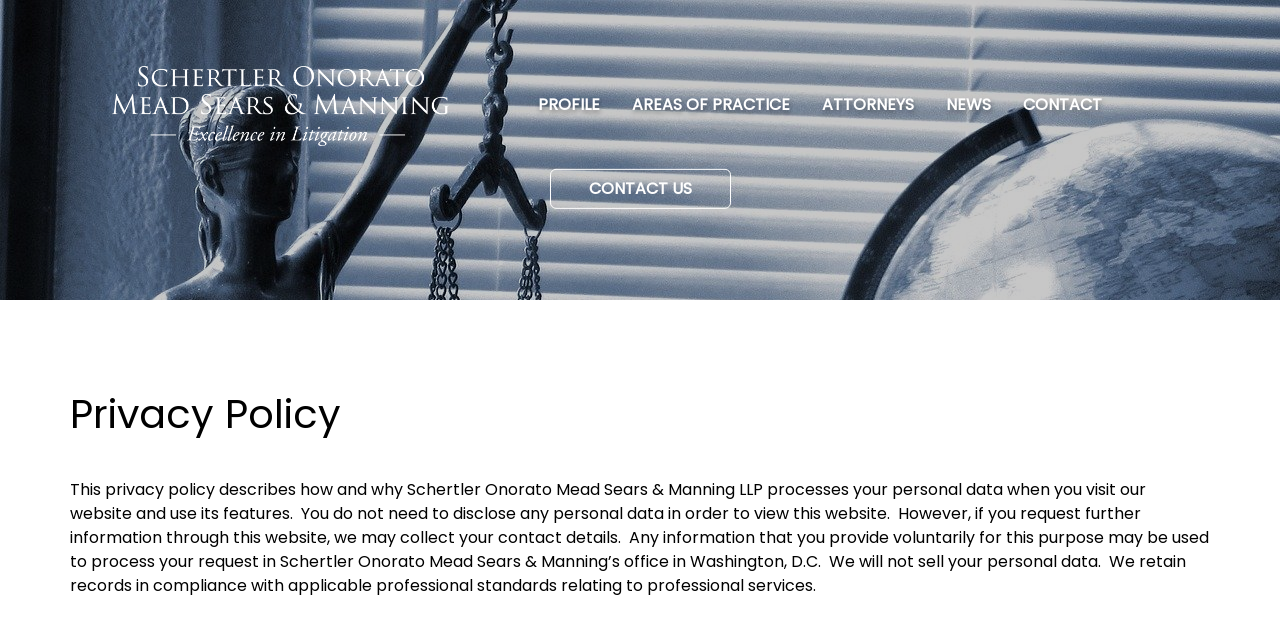

--- FILE ---
content_type: text/html; charset=UTF-8
request_url: https://www.schertlerlaw.com/privacy-page/
body_size: 50152
content:
<!--  ************* AUDIT LOG *************
 Author            : Shahyan Haider, Shireen Fatima
 Version           : 1.0
 Created At        : 06-04-2020
 Description       : This is the Privacy Policy page of Schertler
-->
<!DOCTYPE html>
<html lang="en">
    <head>
		<!-- Global site tag (gtag.js) - Google Analytics -->
		<script async src="https://www.googletagmanager.com/gtag/js?id=G-WF72RGKG6E"></script>
		<script>
 			 window.dataLayer = window.dataLayer || [];
 			 function gtag(){dataLayer.push(arguments);}
 			 gtag('js', new Date());

		  gtag('config', 'G-WF72RGKG6E');
		</script>
        <!-- Required meta tags -->
        <meta charset="utf-8">
<!--         <meta name="description" content="boutique litigation firm in Washington"> -->
<!--         <meta name="keywords" content="Schertler Onorato Mead & Sears is a boutique litigation firm in Washington, D.C"> -->
        <meta name="author" content="Schertler Onorato Mead & Sears">
        <meta name="viewport" content="width=device-width, initial-scale=1, shrink-to-fit=no">
        <link rel="stylesheet" href="https://cdnjs.cloudflare.com/ajax/libs/font-awesome/4.7.0/css/font-awesome.min.css">
        <link href="https://fonts.googleapis.com/css?family=Poppins&display=swap" rel="stylesheet">
        <link href="https://fonts.googleapis.com/css?family=Roboto&display=swap" rel="stylesheet">
        <link href="https://cdnjs.cloudflare.com/ajax/libs/slick-carousel/1.6.0/slick.min.css" rel="stylesheet" />
        <link href="https://fonts.googleapis.com/css2?family=Roboto:wght@100;300;400;500;700;900&display=swap" rel="stylesheet">
        <link href="https://cdnjs.cloudflare.com/ajax/libs/slick-carousel/1.6.0/slick.min.css" rel="stylesheet" />
    <link href="https://cdnjs.cloudflare.com/ajax/libs/slick-carousel/1.6.0/slick-theme.min.css" rel="stylesheet" />
        <!-- Bootstrap CSS -->
        <title>Privacy Policy | Learn How We Use Your Personal Data | Schertler Onorato Mead Sears &amp; Manning</title>
	<style>img:is([sizes="auto" i], [sizes^="auto," i]) { contain-intrinsic-size: 3000px 1500px }</style>
	
		<!-- All in One SEO 4.8.7 - aioseo.com -->
	<meta name="description" content="You do not need to disclose any personal data to view this website. If you request further information, we may collect your contact details." />
	<meta name="robots" content="max-image-preview:large" />
	<meta name="keywords" content="schertler,onorato,mead &amp; sears" />
	<link rel="canonical" href="https://www.schertlerlaw.com/privacy-page/" />
	<meta name="generator" content="All in One SEO (AIOSEO) 4.8.7" />
		<script type="application/ld+json" class="aioseo-schema">
			{"@context":"https:\/\/schema.org","@graph":[{"@type":"BreadcrumbList","@id":"https:\/\/www.schertlerlaw.com\/privacy-page\/#breadcrumblist","itemListElement":[{"@type":"ListItem","@id":"https:\/\/www.schertlerlaw.com#listItem","position":1,"name":"Home","item":"https:\/\/www.schertlerlaw.com","nextItem":{"@type":"ListItem","@id":"https:\/\/www.schertlerlaw.com\/privacy-page\/#listItem","name":"Privacy Policy"}},{"@type":"ListItem","@id":"https:\/\/www.schertlerlaw.com\/privacy-page\/#listItem","position":2,"name":"Privacy Policy","previousItem":{"@type":"ListItem","@id":"https:\/\/www.schertlerlaw.com#listItem","name":"Home"}}]},{"@type":"Organization","@id":"https:\/\/www.schertlerlaw.com\/#organization","name":"Schertler Onorato Mead Sears & Manning","description":"Excellence in Litigation","url":"https:\/\/www.schertlerlaw.com\/"},{"@type":"WebPage","@id":"https:\/\/www.schertlerlaw.com\/privacy-page\/#webpage","url":"https:\/\/www.schertlerlaw.com\/privacy-page\/","name":"Privacy Policy | Learn How We Use Your Personal Data | Schertler Onorato Mead Sears & Manning","description":"You do not need to disclose any personal data to view this website. If you request further information, we may collect your contact details.","inLanguage":"en-US","isPartOf":{"@id":"https:\/\/www.schertlerlaw.com\/#website"},"breadcrumb":{"@id":"https:\/\/www.schertlerlaw.com\/privacy-page\/#breadcrumblist"},"datePublished":"2020-05-05T19:06:48+00:00","dateModified":"2021-01-06T16:52:06+00:00"},{"@type":"WebSite","@id":"https:\/\/www.schertlerlaw.com\/#website","url":"https:\/\/www.schertlerlaw.com\/","name":"Schertler Onorato Mead & Sears","description":"Excellence in Litigation","inLanguage":"en-US","publisher":{"@id":"https:\/\/www.schertlerlaw.com\/#organization"}}]}
		</script>
		<!-- All in One SEO -->

<script type="text/javascript">
/* <![CDATA[ */
window._wpemojiSettings = {"baseUrl":"https:\/\/s.w.org\/images\/core\/emoji\/16.0.1\/72x72\/","ext":".png","svgUrl":"https:\/\/s.w.org\/images\/core\/emoji\/16.0.1\/svg\/","svgExt":".svg","source":{"concatemoji":"https:\/\/www.schertlerlaw.com\/wp-includes\/js\/wp-emoji-release.min.js?ver=6.8.2"}};
/*! This file is auto-generated */
!function(s,n){var o,i,e;function c(e){try{var t={supportTests:e,timestamp:(new Date).valueOf()};sessionStorage.setItem(o,JSON.stringify(t))}catch(e){}}function p(e,t,n){e.clearRect(0,0,e.canvas.width,e.canvas.height),e.fillText(t,0,0);var t=new Uint32Array(e.getImageData(0,0,e.canvas.width,e.canvas.height).data),a=(e.clearRect(0,0,e.canvas.width,e.canvas.height),e.fillText(n,0,0),new Uint32Array(e.getImageData(0,0,e.canvas.width,e.canvas.height).data));return t.every(function(e,t){return e===a[t]})}function u(e,t){e.clearRect(0,0,e.canvas.width,e.canvas.height),e.fillText(t,0,0);for(var n=e.getImageData(16,16,1,1),a=0;a<n.data.length;a++)if(0!==n.data[a])return!1;return!0}function f(e,t,n,a){switch(t){case"flag":return n(e,"\ud83c\udff3\ufe0f\u200d\u26a7\ufe0f","\ud83c\udff3\ufe0f\u200b\u26a7\ufe0f")?!1:!n(e,"\ud83c\udde8\ud83c\uddf6","\ud83c\udde8\u200b\ud83c\uddf6")&&!n(e,"\ud83c\udff4\udb40\udc67\udb40\udc62\udb40\udc65\udb40\udc6e\udb40\udc67\udb40\udc7f","\ud83c\udff4\u200b\udb40\udc67\u200b\udb40\udc62\u200b\udb40\udc65\u200b\udb40\udc6e\u200b\udb40\udc67\u200b\udb40\udc7f");case"emoji":return!a(e,"\ud83e\udedf")}return!1}function g(e,t,n,a){var r="undefined"!=typeof WorkerGlobalScope&&self instanceof WorkerGlobalScope?new OffscreenCanvas(300,150):s.createElement("canvas"),o=r.getContext("2d",{willReadFrequently:!0}),i=(o.textBaseline="top",o.font="600 32px Arial",{});return e.forEach(function(e){i[e]=t(o,e,n,a)}),i}function t(e){var t=s.createElement("script");t.src=e,t.defer=!0,s.head.appendChild(t)}"undefined"!=typeof Promise&&(o="wpEmojiSettingsSupports",i=["flag","emoji"],n.supports={everything:!0,everythingExceptFlag:!0},e=new Promise(function(e){s.addEventListener("DOMContentLoaded",e,{once:!0})}),new Promise(function(t){var n=function(){try{var e=JSON.parse(sessionStorage.getItem(o));if("object"==typeof e&&"number"==typeof e.timestamp&&(new Date).valueOf()<e.timestamp+604800&&"object"==typeof e.supportTests)return e.supportTests}catch(e){}return null}();if(!n){if("undefined"!=typeof Worker&&"undefined"!=typeof OffscreenCanvas&&"undefined"!=typeof URL&&URL.createObjectURL&&"undefined"!=typeof Blob)try{var e="postMessage("+g.toString()+"("+[JSON.stringify(i),f.toString(),p.toString(),u.toString()].join(",")+"));",a=new Blob([e],{type:"text/javascript"}),r=new Worker(URL.createObjectURL(a),{name:"wpTestEmojiSupports"});return void(r.onmessage=function(e){c(n=e.data),r.terminate(),t(n)})}catch(e){}c(n=g(i,f,p,u))}t(n)}).then(function(e){for(var t in e)n.supports[t]=e[t],n.supports.everything=n.supports.everything&&n.supports[t],"flag"!==t&&(n.supports.everythingExceptFlag=n.supports.everythingExceptFlag&&n.supports[t]);n.supports.everythingExceptFlag=n.supports.everythingExceptFlag&&!n.supports.flag,n.DOMReady=!1,n.readyCallback=function(){n.DOMReady=!0}}).then(function(){return e}).then(function(){var e;n.supports.everything||(n.readyCallback(),(e=n.source||{}).concatemoji?t(e.concatemoji):e.wpemoji&&e.twemoji&&(t(e.twemoji),t(e.wpemoji)))}))}((window,document),window._wpemojiSettings);
/* ]]> */
</script>
<style id='wp-emoji-styles-inline-css' type='text/css'>

	img.wp-smiley, img.emoji {
		display: inline !important;
		border: none !important;
		box-shadow: none !important;
		height: 1em !important;
		width: 1em !important;
		margin: 0 0.07em !important;
		vertical-align: -0.1em !important;
		background: none !important;
		padding: 0 !important;
	}
</style>
<link rel='stylesheet' id='wp-block-library-css' href='https://www.schertlerlaw.com/wp-includes/css/dist/block-library/style.min.css?ver=6.8.2' type='text/css' media='all' />
<style id='classic-theme-styles-inline-css' type='text/css'>
/*! This file is auto-generated */
.wp-block-button__link{color:#fff;background-color:#32373c;border-radius:9999px;box-shadow:none;text-decoration:none;padding:calc(.667em + 2px) calc(1.333em + 2px);font-size:1.125em}.wp-block-file__button{background:#32373c;color:#fff;text-decoration:none}
</style>
<style id='global-styles-inline-css' type='text/css'>
:root{--wp--preset--aspect-ratio--square: 1;--wp--preset--aspect-ratio--4-3: 4/3;--wp--preset--aspect-ratio--3-4: 3/4;--wp--preset--aspect-ratio--3-2: 3/2;--wp--preset--aspect-ratio--2-3: 2/3;--wp--preset--aspect-ratio--16-9: 16/9;--wp--preset--aspect-ratio--9-16: 9/16;--wp--preset--color--black: #000000;--wp--preset--color--cyan-bluish-gray: #abb8c3;--wp--preset--color--white: #ffffff;--wp--preset--color--pale-pink: #f78da7;--wp--preset--color--vivid-red: #cf2e2e;--wp--preset--color--luminous-vivid-orange: #ff6900;--wp--preset--color--luminous-vivid-amber: #fcb900;--wp--preset--color--light-green-cyan: #7bdcb5;--wp--preset--color--vivid-green-cyan: #00d084;--wp--preset--color--pale-cyan-blue: #8ed1fc;--wp--preset--color--vivid-cyan-blue: #0693e3;--wp--preset--color--vivid-purple: #9b51e0;--wp--preset--gradient--vivid-cyan-blue-to-vivid-purple: linear-gradient(135deg,rgba(6,147,227,1) 0%,rgb(155,81,224) 100%);--wp--preset--gradient--light-green-cyan-to-vivid-green-cyan: linear-gradient(135deg,rgb(122,220,180) 0%,rgb(0,208,130) 100%);--wp--preset--gradient--luminous-vivid-amber-to-luminous-vivid-orange: linear-gradient(135deg,rgba(252,185,0,1) 0%,rgba(255,105,0,1) 100%);--wp--preset--gradient--luminous-vivid-orange-to-vivid-red: linear-gradient(135deg,rgba(255,105,0,1) 0%,rgb(207,46,46) 100%);--wp--preset--gradient--very-light-gray-to-cyan-bluish-gray: linear-gradient(135deg,rgb(238,238,238) 0%,rgb(169,184,195) 100%);--wp--preset--gradient--cool-to-warm-spectrum: linear-gradient(135deg,rgb(74,234,220) 0%,rgb(151,120,209) 20%,rgb(207,42,186) 40%,rgb(238,44,130) 60%,rgb(251,105,98) 80%,rgb(254,248,76) 100%);--wp--preset--gradient--blush-light-purple: linear-gradient(135deg,rgb(255,206,236) 0%,rgb(152,150,240) 100%);--wp--preset--gradient--blush-bordeaux: linear-gradient(135deg,rgb(254,205,165) 0%,rgb(254,45,45) 50%,rgb(107,0,62) 100%);--wp--preset--gradient--luminous-dusk: linear-gradient(135deg,rgb(255,203,112) 0%,rgb(199,81,192) 50%,rgb(65,88,208) 100%);--wp--preset--gradient--pale-ocean: linear-gradient(135deg,rgb(255,245,203) 0%,rgb(182,227,212) 50%,rgb(51,167,181) 100%);--wp--preset--gradient--electric-grass: linear-gradient(135deg,rgb(202,248,128) 0%,rgb(113,206,126) 100%);--wp--preset--gradient--midnight: linear-gradient(135deg,rgb(2,3,129) 0%,rgb(40,116,252) 100%);--wp--preset--font-size--small: 13px;--wp--preset--font-size--medium: 20px;--wp--preset--font-size--large: 36px;--wp--preset--font-size--x-large: 42px;--wp--preset--spacing--20: 0.44rem;--wp--preset--spacing--30: 0.67rem;--wp--preset--spacing--40: 1rem;--wp--preset--spacing--50: 1.5rem;--wp--preset--spacing--60: 2.25rem;--wp--preset--spacing--70: 3.38rem;--wp--preset--spacing--80: 5.06rem;--wp--preset--shadow--natural: 6px 6px 9px rgba(0, 0, 0, 0.2);--wp--preset--shadow--deep: 12px 12px 50px rgba(0, 0, 0, 0.4);--wp--preset--shadow--sharp: 6px 6px 0px rgba(0, 0, 0, 0.2);--wp--preset--shadow--outlined: 6px 6px 0px -3px rgba(255, 255, 255, 1), 6px 6px rgba(0, 0, 0, 1);--wp--preset--shadow--crisp: 6px 6px 0px rgba(0, 0, 0, 1);}:where(.is-layout-flex){gap: 0.5em;}:where(.is-layout-grid){gap: 0.5em;}body .is-layout-flex{display: flex;}.is-layout-flex{flex-wrap: wrap;align-items: center;}.is-layout-flex > :is(*, div){margin: 0;}body .is-layout-grid{display: grid;}.is-layout-grid > :is(*, div){margin: 0;}:where(.wp-block-columns.is-layout-flex){gap: 2em;}:where(.wp-block-columns.is-layout-grid){gap: 2em;}:where(.wp-block-post-template.is-layout-flex){gap: 1.25em;}:where(.wp-block-post-template.is-layout-grid){gap: 1.25em;}.has-black-color{color: var(--wp--preset--color--black) !important;}.has-cyan-bluish-gray-color{color: var(--wp--preset--color--cyan-bluish-gray) !important;}.has-white-color{color: var(--wp--preset--color--white) !important;}.has-pale-pink-color{color: var(--wp--preset--color--pale-pink) !important;}.has-vivid-red-color{color: var(--wp--preset--color--vivid-red) !important;}.has-luminous-vivid-orange-color{color: var(--wp--preset--color--luminous-vivid-orange) !important;}.has-luminous-vivid-amber-color{color: var(--wp--preset--color--luminous-vivid-amber) !important;}.has-light-green-cyan-color{color: var(--wp--preset--color--light-green-cyan) !important;}.has-vivid-green-cyan-color{color: var(--wp--preset--color--vivid-green-cyan) !important;}.has-pale-cyan-blue-color{color: var(--wp--preset--color--pale-cyan-blue) !important;}.has-vivid-cyan-blue-color{color: var(--wp--preset--color--vivid-cyan-blue) !important;}.has-vivid-purple-color{color: var(--wp--preset--color--vivid-purple) !important;}.has-black-background-color{background-color: var(--wp--preset--color--black) !important;}.has-cyan-bluish-gray-background-color{background-color: var(--wp--preset--color--cyan-bluish-gray) !important;}.has-white-background-color{background-color: var(--wp--preset--color--white) !important;}.has-pale-pink-background-color{background-color: var(--wp--preset--color--pale-pink) !important;}.has-vivid-red-background-color{background-color: var(--wp--preset--color--vivid-red) !important;}.has-luminous-vivid-orange-background-color{background-color: var(--wp--preset--color--luminous-vivid-orange) !important;}.has-luminous-vivid-amber-background-color{background-color: var(--wp--preset--color--luminous-vivid-amber) !important;}.has-light-green-cyan-background-color{background-color: var(--wp--preset--color--light-green-cyan) !important;}.has-vivid-green-cyan-background-color{background-color: var(--wp--preset--color--vivid-green-cyan) !important;}.has-pale-cyan-blue-background-color{background-color: var(--wp--preset--color--pale-cyan-blue) !important;}.has-vivid-cyan-blue-background-color{background-color: var(--wp--preset--color--vivid-cyan-blue) !important;}.has-vivid-purple-background-color{background-color: var(--wp--preset--color--vivid-purple) !important;}.has-black-border-color{border-color: var(--wp--preset--color--black) !important;}.has-cyan-bluish-gray-border-color{border-color: var(--wp--preset--color--cyan-bluish-gray) !important;}.has-white-border-color{border-color: var(--wp--preset--color--white) !important;}.has-pale-pink-border-color{border-color: var(--wp--preset--color--pale-pink) !important;}.has-vivid-red-border-color{border-color: var(--wp--preset--color--vivid-red) !important;}.has-luminous-vivid-orange-border-color{border-color: var(--wp--preset--color--luminous-vivid-orange) !important;}.has-luminous-vivid-amber-border-color{border-color: var(--wp--preset--color--luminous-vivid-amber) !important;}.has-light-green-cyan-border-color{border-color: var(--wp--preset--color--light-green-cyan) !important;}.has-vivid-green-cyan-border-color{border-color: var(--wp--preset--color--vivid-green-cyan) !important;}.has-pale-cyan-blue-border-color{border-color: var(--wp--preset--color--pale-cyan-blue) !important;}.has-vivid-cyan-blue-border-color{border-color: var(--wp--preset--color--vivid-cyan-blue) !important;}.has-vivid-purple-border-color{border-color: var(--wp--preset--color--vivid-purple) !important;}.has-vivid-cyan-blue-to-vivid-purple-gradient-background{background: var(--wp--preset--gradient--vivid-cyan-blue-to-vivid-purple) !important;}.has-light-green-cyan-to-vivid-green-cyan-gradient-background{background: var(--wp--preset--gradient--light-green-cyan-to-vivid-green-cyan) !important;}.has-luminous-vivid-amber-to-luminous-vivid-orange-gradient-background{background: var(--wp--preset--gradient--luminous-vivid-amber-to-luminous-vivid-orange) !important;}.has-luminous-vivid-orange-to-vivid-red-gradient-background{background: var(--wp--preset--gradient--luminous-vivid-orange-to-vivid-red) !important;}.has-very-light-gray-to-cyan-bluish-gray-gradient-background{background: var(--wp--preset--gradient--very-light-gray-to-cyan-bluish-gray) !important;}.has-cool-to-warm-spectrum-gradient-background{background: var(--wp--preset--gradient--cool-to-warm-spectrum) !important;}.has-blush-light-purple-gradient-background{background: var(--wp--preset--gradient--blush-light-purple) !important;}.has-blush-bordeaux-gradient-background{background: var(--wp--preset--gradient--blush-bordeaux) !important;}.has-luminous-dusk-gradient-background{background: var(--wp--preset--gradient--luminous-dusk) !important;}.has-pale-ocean-gradient-background{background: var(--wp--preset--gradient--pale-ocean) !important;}.has-electric-grass-gradient-background{background: var(--wp--preset--gradient--electric-grass) !important;}.has-midnight-gradient-background{background: var(--wp--preset--gradient--midnight) !important;}.has-small-font-size{font-size: var(--wp--preset--font-size--small) !important;}.has-medium-font-size{font-size: var(--wp--preset--font-size--medium) !important;}.has-large-font-size{font-size: var(--wp--preset--font-size--large) !important;}.has-x-large-font-size{font-size: var(--wp--preset--font-size--x-large) !important;}
:where(.wp-block-post-template.is-layout-flex){gap: 1.25em;}:where(.wp-block-post-template.is-layout-grid){gap: 1.25em;}
:where(.wp-block-columns.is-layout-flex){gap: 2em;}:where(.wp-block-columns.is-layout-grid){gap: 2em;}
:root :where(.wp-block-pullquote){font-size: 1.5em;line-height: 1.6;}
</style>
<link rel='stylesheet' id='contact-form-7-css' href='https://www.schertlerlaw.com/wp-content/plugins/contact-form-7/includes/css/styles.css?ver=6.1.1' type='text/css' media='all' />
<style id='contact-form-7-inline-css' type='text/css'>
.wpcf7 .wpcf7-recaptcha iframe {margin-bottom: 0;}.wpcf7 .wpcf7-recaptcha[data-align="center"] > div {margin: 0 auto;}.wpcf7 .wpcf7-recaptcha[data-align="right"] > div {margin: 0 0 0 auto;}
</style>
<link rel='stylesheet' id='bootstrap-css' href='https://www.schertlerlaw.com/wp-content/themes/schertlerlaw/assets/css/bootstrap.css?ver=6.8.2' type='text/css' media='all' />
<link rel='stylesheet' id='custom-css' href='https://www.schertlerlaw.com/wp-content/themes/schertlerlaw/assets/css/custom.css?ver=6.8.2' type='text/css' media='' />
<link rel='stylesheet' id='responsive-css' href='https://www.schertlerlaw.com/wp-content/themes/schertlerlaw/assets/css/responsive.css?ver=6.8.2' type='text/css' media='' />
<link rel='stylesheet' id='animate-css' href='https://www.schertlerlaw.com/wp-content/themes/schertlerlaw/assets/css/animate.css?ver=6.8.2' type='text/css' media='' />
<link rel="https://api.w.org/" href="https://www.schertlerlaw.com/wp-json/" /><link rel="alternate" title="JSON" type="application/json" href="https://www.schertlerlaw.com/wp-json/wp/v2/pages/503" /><link rel="EditURI" type="application/rsd+xml" title="RSD" href="https://www.schertlerlaw.com/xmlrpc.php?rsd" />
<meta name="generator" content="WordPress 6.8.2" />
<link rel='shortlink' href='https://www.schertlerlaw.com/?p=503' />
<link rel="alternate" title="oEmbed (JSON)" type="application/json+oembed" href="https://www.schertlerlaw.com/wp-json/oembed/1.0/embed?url=https%3A%2F%2Fwww.schertlerlaw.com%2Fprivacy-page%2F" />
<link rel="alternate" title="oEmbed (XML)" type="text/xml+oembed" href="https://www.schertlerlaw.com/wp-json/oembed/1.0/embed?url=https%3A%2F%2Fwww.schertlerlaw.com%2Fprivacy-page%2F&#038;format=xml" />
<link rel="icon" href="https://www.schertlerlaw.com/wp-content/uploads/2020/06/favicon-1.png" sizes="32x32" />
<link rel="icon" href="https://www.schertlerlaw.com/wp-content/uploads/2020/06/favicon-1.png" sizes="192x192" />
<link rel="apple-touch-icon" href="https://www.schertlerlaw.com/wp-content/uploads/2020/06/favicon-1.png" />
<meta name="msapplication-TileImage" content="https://www.schertlerlaw.com/wp-content/uploads/2020/06/favicon-1.png" />
		<style type="text/css" id="wp-custom-css">
			/* .collapse{
	display: block;
} */
@media screen and (min-width: 320px) and (max-width: 767px) {
    div#bs-example-navbar-collapse-1 {
        margin-top: 0%;
        margin-bottom: 0%;
    }
}
.collapse {
    display: none;
    transition: display 0.3s ease;
}
#bs-example-navbar-collapse-1[aria-expanded="true"] {
    display: block;
}
		</style>
		 
        <link href="https://unpkg.com/aos@2.3.1/dist/aos.css" rel="stylesheet">
    	<link rel="stylesheet" href="//cdnjs.cloudflare.com/ajax/libs/animate.css/3.2.0/animate.min.css">

        <!-- Title -->

<!--         <title>Schertler Onorato Mead & Sears</title> -->
        </head>
  <body class="scoll-spy" data-target=""> 
 
  
  
   
  <!-- main-wrap starts -->

  <div class="main-wrap">
      <nav class="navbar navbar-expand-lg navbar-dark custom_navbar custom-navbar-light navbar-fixed-top.scrolled" id="custom-navbar">
        <div class="container-fluid">
            <a class="navbar-brand d-flex justify-content-lg-start justify-content-center" href="https://www.schertlerlaw.com">
				<span class="icon-Schertler-Logo-White"></span>
            </a>
            <button type="button" class="navbar-toggle collapsed" data-toggle="collapse" data-target="#bs-example-navbar-collapse-1" aria-expanded="false">
                <span class="oi oi-menu"><i class="fa fa-bars"></i> </span> 
            </button>
    
            <div class="collapse navbar-collapse flex-column" id="bs-example-navbar-collapse-1">
                <ul class="navbar-nav ml-auto">
                
                <li  id="menu-item-17" class=" 17 nav-item dropdown"><a class="nav-link"  href="https://www.schertlerlaw.com/boutique-litigation-firm-profile/" id="navbarDropdownMenuLink" aria-haspopup="true" aria-expanded="false">PROFILE</a><span PROFILE></span></a></li>
<li  id="menu-item-19" class=" 19 nav-item dropdown"><a class="nav-link"  href="https://www.schertlerlaw.com/areas-of-practices/" id="navbarDropdownMenuLink" aria-haspopup="true" aria-expanded="false">AREAS OF PRACTICE</a><span AREAS OF PRACTICE></span></a>
  <ul class='dropdown-menu hover-column' aria-labelledby='navbarDropdownMenuLink' >
<div class="column">	<li  id="menu-item-178" class=" 178 nav-item dropdown"><a class="dropdown-item"  href="https://www.schertlerlaw.com/areas-of-practices/white-collar-criminal-defense-government-investigations/">White-Collar Criminal Defense &#038; Government Investigations</a></li>
	<li  id="menu-item-174" class=" 174 nav-item dropdown"><a class="dropdown-item"  href="https://www.schertlerlaw.com/areas-of-practices/civil-litigation/">Civil Litigation</a></li>
	<li  id="menu-item-175" class=" 175 nav-item dropdown"><a class="dropdown-item"  href="https://www.schertlerlaw.com/areas-of-practices/criminal-defense/">Criminal Defense</a></li>
	<li  id="menu-item-1175" class=" 1175 nav-item dropdown"><a class="dropdown-item"  href="https://www.schertlerlaw.com/areas-of-practices/antitrust-litigation-enforcement/">Antitrust Litigation &#038; Enforcement</a></li>
	<li  id="menu-item-176" class=" 176 nav-item dropdown"><a class="dropdown-item"  href="https://www.schertlerlaw.com/areas-of-practices/securities-litigation-enforcement/">Securities Litigation &#038; Enforcement</a></li>
	<li  id="menu-item-177" class=" 177 nav-item dropdown"><a class="dropdown-item"  href="https://www.schertlerlaw.com/areas-of-practices/corporate-internal-investigations/">Corporate Internal Investigations &#038; Compliance</a></li>
	<li  id="menu-item-1451" class=" 1451 nav-item dropdown"><a class="dropdown-item"  href="https://www.schertlerlaw.com/practice_area/congressional-investigations-hearings/">Congressional Investigations &#038; Hearings</a></li>
	<li  id="menu-item-489" class=" 489 nav-item dropdown"><a class="dropdown-item"  href="https://www.schertlerlaw.com/areas-of-practices/government-regulatory-relations/">Government &#038; Regulatory Relations</a></li>
	<li  id="menu-item-488" class=" 488 nav-item dropdown"><a class="dropdown-item"  href="https://www.schertlerlaw.com/areas-of-practices/public-sector-employment/">Public Sector Employment</a></li>
	<li  id="menu-item-490" class=" 490 nav-item dropdown"><a class="dropdown-item"  href="https://www.schertlerlaw.com/areas-of-practices/false-claims-act-litigation-enforcement/">False Claims Act Litigation &#038; Enforcement</a></li>
	<li  id="menu-item-491" class=" 491 nav-item dropdown"><a class="dropdown-item"  href="https://www.schertlerlaw.com/areas-of-practices/tax-litigation-counseling/">Tax Litigation &#038; Counseling</a></li>
	<li  id="menu-item-493" class=" 493 nav-item dropdown"><a class="dropdown-item"  href="https://www.schertlerlaw.com/areas-of-practices/patent-litigation/">Patent Litigation</a></li>
	<li  id="menu-item-492" class=" 492 nav-item dropdown"><a class="dropdown-item"  href="https://www.schertlerlaw.com/areas-of-practices/appellate-litigation/">Appellate Litigation</a></li>
	<li  id="menu-item-487" class=" 487 nav-item dropdown"><a class="dropdown-item"  href="https://www.schertlerlaw.com/areas-of-practices/professional-ethics-disciplinary-matters/">Professional Ethics &#038; Disciplinary Matters</a></li>
	<li  id="menu-item-767" class=" 767 nav-item dropdown"><a class="dropdown-item"  href="https://www.schertlerlaw.com/areas-of-practices/sports-law/">Sports Law</a></li>
</div>
</ul>
</li>
<li  id="menu-item-140" class=" 140 nav-item dropdown"><a class="nav-link"  href="https://www.schertlerlaw.com/attorneys/" id="navbarDropdownMenuLink" aria-haspopup="true" aria-expanded="false">ATTORNEYS</a><span ATTORNEYS></span></a>
  <ul class='dropdown-menu hover-column' aria-labelledby='navbarDropdownMenuLink' >
<div class="column">	<li  id="menu-item-550" class=" 550 nav-item dropdown"><a class="dropdown-item"  href="https://www.schertlerlaw.com/attorneys/david-schertler/">David Schertler</a></li>
	<li  id="menu-item-549" class=" 549 nav-item dropdown"><a class="dropdown-item"  href="https://www.schertlerlaw.com/attorneys/danny-c-onorato/">Danny C. Onorato</a></li>
	<li  id="menu-item-548" class=" 548 nav-item dropdown"><a class="dropdown-item"  href="https://www.schertlerlaw.com/attorneys/christopher-b-mead/">Christopher B. Mead</a></li>
	<li  id="menu-item-547" class=" 547 nav-item dropdown"><a class="dropdown-item"  href="https://www.schertlerlaw.com/attorneys/stuart-a-sears/">Stuart A. Sears</a></li>
	<li  id="menu-item-1651" class=" 1651 nav-item dropdown"><a class="dropdown-item"  href="https://www.schertlerlaw.com/attorneys_detailed/henry-asbil">Henry Asbill</a></li>
	<li  id="menu-item-1147" class=" 1147 nav-item dropdown"><a class="dropdown-item"  href="https://www.schertlerlaw.com/attorneys/amy-conway-hatcher/">Amy Conway-Hatcher</a></li>
	<li  id="menu-item-1291" class=" 1291 nav-item dropdown"><a class="dropdown-item"  href="https://www.schertlerlaw.com/attorneys_detailed/habib-f-ilahi/">Habib F. Ilahi</a></li>
	<li  id="menu-item-1504" class=" 1504 nav-item dropdown"><a class="dropdown-item"  href="https://www.schertlerlaw.com/attorneys_detailed/mark-j-macdougall/">Mark J. MacDougall</a></li>
	<li  id="menu-item-545" class=" 545 nav-item dropdown"><a class="dropdown-item"  href="https://www.schertlerlaw.com/attorneys/lisa-manning/">Lisa Manning</a></li>
	<li  id="menu-item-543" class=" 543 nav-item dropdown"><a class="dropdown-item"  href="https://www.schertlerlaw.com/attorneys/lisa-h-schertler/">Lisa H. Schertler</a></li>
	<li  id="menu-item-1066" class=" 1066 nav-item dropdown"><a class="dropdown-item"  href="https://www.schertlerlaw.com/attorneys/tara-n-tighe/">Tara N. Tighe</a></li>
	<li  id="menu-item-1128" class=" 1128 nav-item dropdown"><a class="dropdown-item"  href="https://www.schertlerlaw.com/attorneys/robert-p-trout/">Robert P. Trout</a></li>
	<li  id="menu-item-782" class=" 782 nav-item dropdown"><a class="dropdown-item"  href="https://www.schertlerlaw.com/attorneys/noah-j-cherry/">Noah J. Cherry</a></li>
	<li  id="menu-item-1762" class=" 1762 nav-item dropdown"><a class="dropdown-item"  href="https://www.schertlerlaw.com/attorneys_detailed/brett-g-mead/">Brett G. Mead</a></li>
	<li  id="menu-item-542" class=" 542 nav-item dropdown"><a class="dropdown-item"  href="https://www.schertlerlaw.com/attorneys/paola-pinto/">Paola Pinto</a></li>
	<li  id="menu-item-1480" class=" 1480 nav-item dropdown"><a class="dropdown-item"  href="https://www.schertlerlaw.com/attorneys_detailed/brooke-s-rink/">Brooke S. Rink</a></li>
</div>
</ul>
</li>
<li  id="menu-item-20" class=" 20 nav-item dropdown"><a class="nav-link"  href="https://www.schertlerlaw.com/news/" id="navbarDropdownMenuLink" aria-haspopup="true" aria-expanded="false">NEWS</a><span NEWS></span></a></li>
<li  id="menu-item-143" class=" 143 nav-item dropdown"><a class="nav-link"  href="https://www.schertlerlaw.com/contact-us/" id="navbarDropdownMenuLink" aria-haspopup="true" aria-expanded="false">CONTACT</a><span CONTACT></span></a></li>
               
                </ul>
            </div>
        </div>
    </nav>
    <!-- END nav -->
<div class="disclaimer-wrapper">
  <div class="overlay"></div><div class="top-banner" style="background-image: url(https://www.schertlerlaw.com/wp-content/uploads/2020/04/area-pratice-img-1.jpg );"><div class="container"><div class="row align-items-center justify-content-start" data-scrollax-parent="true"><div class="col-md-12 animate-effect"><div class="btn-contact"><a href="/contact-us/" class="default-btn btn-transparent">Contact Us</a></div></div></div></div></div></div>  <div class="disclaimer-content privacy-policy">
    <div class="container">
      <div class="row animate-effect-up">
        <p class="news-text-wrap dd"><div class="marginTop news-page-heading"><h1>Privacy Policy</h1></div>
<span style="font-weight: 400;">This privacy policy describes how and why Schertler Onorato Mead Sears & Manning LLP processes your personal data when you visit our website and use its features.  You do not need to disclose any personal data in order to view this website.  However, if you request further information through this website, we may collect your contact details.  Any information that you provide voluntarily for this purpose may be used to process your request in Schertler Onorato Mead Sears & Manning’s office in Washington, D.C.  We will not sell your personal data.  We retain records in compliance with applicable professional standards relating to professional services.</span></p>      </div>
    </div>
  </div>

  <!--  ************* AUDIT LOG *************
 Author            : Shahyan Haider, Shireen Fatima
 Version           : 1.0
 Created At        : 06-04-2020
 Description       : This is footer section where we include all footer menu.
-->
<!--Start Footer-->
<footer class="footer-custom">
  <!--Start Foter Links-->
  <div class="footer-links">
    <!--Start Main Links-->
    <div class="main-links">
      <div class="container">
        <div class="row" data-aos="fade-up">
          <div class="col-md-3">
            <ul class="list-unstyled links-holder text-center">
              <li class="img-center mb-4  d-flex justify-content-center">
                <span class="icon-Schertler-Logo-White"></span>
              </li>
              <p>
                The attorneys of Schertler Onorato Mead Sears & Manning bring litigation experience,
                negotiation skills, and seasoned legal judgment to a diverse range of practice areas.
              </p>
            </ul>
          </div>
          <div class="col-md-4">
            <ul class="list-unstyled links-holder ">
              <div class="menu-schertler-menu-container">
                <ul id="menu-schertler-menu-1" class="menu text-center menu-responsive">
                  <li>
                    <a class="font-weight-bold" href="https://www.schertlerlaw.com/boutique-litigation-firm-profile/">PROFILE</a>
                  </li>
                  <li>
                    <a class="font-weight-bold" href="https://www.schertlerlaw.com/areas-of-practices/">AREAS OF PRACTICE</a>
                  </li>
				  <li>
                    <a class="font-weight-bold" href="https://www.schertlerlaw.com/attorneys/">ATTORNEYS</a>
                  </li>
                  <li class="custom-center">
                    <a class="font-weight-bold" href="https://www.schertlerlaw.com/news/">NEWS</a>
                  </li>
                  <li class="custom-center">
                    <a class="font-weight-bold" href="https://www.schertlerlaw.com/contact-us/">CONTACT</a>
                  </li>
                </ul>
              </div>
            </ul>
          </div>

          <!-- <div class="col-md-9" data-aos="fade-up"> -->
          <!-- <ul class="list-unstyled links-holder "> -->
          <!-- <div class="menu-schertler-menu-container"><ul id="menu-schertler-menu-1" class="menu"><li class="menu-item menu-item-type-post_type menu-item-object-page menu-item-17"><a href="https://www.schertlerlaw.com/boutique-litigation-firm-profile/">PROFILE</a></li>
<li class="footer-column menu-item menu-item-type-post_type menu-item-object-page menu-item-has-children menu-item-19"><a href="https://www.schertlerlaw.com/areas-of-practices/">AREAS OF PRACTICE</a>
<ul class="sub-menu">
	<li class="menu-item menu-item-type-post_type menu-item-object-practice_area menu-item-178"><a href="https://www.schertlerlaw.com/areas-of-practices/white-collar-criminal-defense-government-investigations/">White-Collar Criminal Defense &#038; Government Investigations</a></li>
	<li class="menu-item menu-item-type-post_type menu-item-object-practice_area menu-item-174"><a href="https://www.schertlerlaw.com/areas-of-practices/civil-litigation/">Civil Litigation</a></li>
	<li class="menu-item menu-item-type-post_type menu-item-object-practice_area menu-item-175"><a href="https://www.schertlerlaw.com/areas-of-practices/criminal-defense/">Criminal Defense</a></li>
	<li class="menu-item menu-item-type-custom menu-item-object-custom menu-item-1175"><a href="https://www.schertlerlaw.com/areas-of-practices/antitrust-litigation-enforcement/">Antitrust Litigation &#038; Enforcement</a></li>
	<li class="menu-item menu-item-type-post_type menu-item-object-practice_area menu-item-176"><a href="https://www.schertlerlaw.com/areas-of-practices/securities-litigation-enforcement/">Securities Litigation &#038; Enforcement</a></li>
	<li class="menu-item menu-item-type-post_type menu-item-object-practice_area menu-item-177"><a href="https://www.schertlerlaw.com/areas-of-practices/corporate-internal-investigations/">Corporate Internal Investigations &#038; Compliance</a></li>
	<li class="menu-item menu-item-type-custom menu-item-object-custom menu-item-1451"><a href="https://www.schertlerlaw.com/practice_area/congressional-investigations-hearings/">Congressional Investigations &#038; Hearings</a></li>
	<li class="menu-item menu-item-type-post_type menu-item-object-practice_area menu-item-489"><a href="https://www.schertlerlaw.com/areas-of-practices/government-regulatory-relations/">Government &#038; Regulatory Relations</a></li>
	<li class="menu-item menu-item-type-post_type menu-item-object-practice_area menu-item-488"><a href="https://www.schertlerlaw.com/areas-of-practices/public-sector-employment/">Public Sector Employment</a></li>
	<li class="menu-item menu-item-type-post_type menu-item-object-practice_area menu-item-490"><a href="https://www.schertlerlaw.com/areas-of-practices/false-claims-act-litigation-enforcement/">False Claims Act Litigation &#038; Enforcement</a></li>
	<li class="menu-item menu-item-type-post_type menu-item-object-practice_area menu-item-491"><a href="https://www.schertlerlaw.com/areas-of-practices/tax-litigation-counseling/">Tax Litigation &#038; Counseling</a></li>
	<li class="menu-item menu-item-type-post_type menu-item-object-practice_area menu-item-493"><a href="https://www.schertlerlaw.com/areas-of-practices/patent-litigation/">Patent Litigation</a></li>
	<li class="menu-item menu-item-type-post_type menu-item-object-practice_area menu-item-492"><a href="https://www.schertlerlaw.com/areas-of-practices/appellate-litigation/">Appellate Litigation</a></li>
	<li class="menu-item menu-item-type-post_type menu-item-object-practice_area menu-item-487"><a href="https://www.schertlerlaw.com/areas-of-practices/professional-ethics-disciplinary-matters/">Professional Ethics &#038; Disciplinary Matters</a></li>
	<li class="menu-item menu-item-type-post_type menu-item-object-practice_area menu-item-767"><a href="https://www.schertlerlaw.com/areas-of-practices/sports-law/">Sports Law</a></li>
</ul>
</li>
<li class="footer-column menu-item menu-item-type-post_type menu-item-object-page menu-item-has-children menu-item-140"><a href="https://www.schertlerlaw.com/attorneys/">ATTORNEYS</a>
<ul class="sub-menu">
	<li class="menu-item menu-item-type-post_type menu-item-object-attorneys_detailed menu-item-550"><a href="https://www.schertlerlaw.com/attorneys/david-schertler/">David Schertler</a></li>
	<li class="menu-item menu-item-type-post_type menu-item-object-attorneys_detailed menu-item-549"><a href="https://www.schertlerlaw.com/attorneys/danny-c-onorato/">Danny C. Onorato</a></li>
	<li class="menu-item menu-item-type-post_type menu-item-object-attorneys_detailed menu-item-548"><a href="https://www.schertlerlaw.com/attorneys/christopher-b-mead/">Christopher B. Mead</a></li>
	<li class="menu-item menu-item-type-post_type menu-item-object-attorneys_detailed menu-item-547"><a href="https://www.schertlerlaw.com/attorneys/stuart-a-sears/">Stuart A. Sears</a></li>
	<li class="menu-item menu-item-type-custom menu-item-object-custom menu-item-1651"><a href="https://www.schertlerlaw.com/attorneys_detailed/henry-asbil">Henry Asbill</a></li>
	<li class="menu-item menu-item-type-custom menu-item-object-custom menu-item-1147"><a href="https://www.schertlerlaw.com/attorneys/amy-conway-hatcher/">Amy Conway-Hatcher</a></li>
	<li class="menu-item menu-item-type-post_type menu-item-object-attorneys_detailed menu-item-1291"><a href="https://www.schertlerlaw.com/attorneys_detailed/habib-f-ilahi/">Habib F. Ilahi</a></li>
	<li class="menu-item menu-item-type-custom menu-item-object-custom menu-item-1504"><a href="https://www.schertlerlaw.com/attorneys_detailed/mark-j-macdougall/">Mark J. MacDougall</a></li>
	<li class="menu-item menu-item-type-post_type menu-item-object-attorneys_detailed menu-item-545"><a href="https://www.schertlerlaw.com/attorneys/lisa-manning/">Lisa Manning</a></li>
	<li class="menu-item menu-item-type-post_type menu-item-object-attorneys_detailed menu-item-543"><a href="https://www.schertlerlaw.com/attorneys/lisa-h-schertler/">Lisa H. Schertler</a></li>
	<li class="menu-item menu-item-type-post_type menu-item-object-attorneys_detailed menu-item-1066"><a href="https://www.schertlerlaw.com/attorneys/tara-n-tighe/">Tara N. Tighe</a></li>
	<li class="menu-item menu-item-type-post_type menu-item-object-attorneys_detailed menu-item-1128"><a href="https://www.schertlerlaw.com/attorneys/robert-p-trout/">Robert P. Trout</a></li>
	<li class="menu-item menu-item-type-post_type menu-item-object-attorneys_detailed menu-item-782"><a href="https://www.schertlerlaw.com/attorneys/noah-j-cherry/">Noah J. Cherry</a></li>
	<li class="menu-item menu-item-type-custom menu-item-object-custom menu-item-1762"><a href="https://www.schertlerlaw.com/attorneys_detailed/brett-g-mead/">Brett G. Mead</a></li>
	<li class="menu-item menu-item-type-post_type menu-item-object-attorneys_detailed menu-item-542"><a href="https://www.schertlerlaw.com/attorneys/paola-pinto/">Paola Pinto</a></li>
	<li class="menu-item menu-item-type-custom menu-item-object-custom menu-item-1480"><a href="https://www.schertlerlaw.com/attorneys_detailed/brooke-s-rink/">Brooke S. Rink</a></li>
</ul>
</li>
<li class="menu-item menu-item-type-post_type menu-item-object-page menu-item-20"><a href="https://www.schertlerlaw.com/news/">NEWS</a></li>
<li class="menu-item menu-item-type-post_type menu-item-object-page menu-item-143"><a href="https://www.schertlerlaw.com/contact-us/">CONTACT</a></li>
</ul></div> -->
          <!-- </ul> -->
          <!-- </div> -->

          <div class="col-md-4 aos-init aos-animate">
            <ul class="list-unstyled links-holder text-center">
              <div class="menu-schertler-menu-container">
                <ul id="menu-schertler-menu-1" class="menu">
                  <ul class="sub-menu">
                    <li class="address-tag"><strong>Washington D.C. Office</strong></li>
                    <li>
                      <a href="https://goo.gl/maps/wo13CWAoCfA2eb4v8" target="_blank">
                        <address>
                          555 13th Street, NW<br>
                          Suite 500 West <br>
                          Washington, DC 20004
                        </address>
                      </a>
                    </li>
                    <li> <span> Phone: </span> <a href="tel:202.628.4199" class="ml-0">(202) 628-4199</a></li>
                    <li> <span> Fax: </span> <a href="#"  class="inactiveLink ml-0">(202) 628-4177</a></li>
                    <li> <span> Email: </span> <a href="mailto:info@schertlerlaw.com" class="ml-0">info@schertlerlaw.com</a></li>
                  </ul>
                </ul>
              </div>
            </ul>
          </div>
        </div>
        <hr>
        <div class="copyright fborder-top">
          <div class="container">
            <div class="row">
              <div class="col-md-9 copyright-text">
                <p>
                  Copyright &copy; 2026 Schertler Onorato Mead Sears & Manning. All rights reserved. <a href="/disclaimer-page/"><span class="btn btn-link"> Disclaimer </span></a> | <a href="/privacy-page/"><span class="btn btn-link"> Privacy Policy </span></a>
                  <!--| <a href="/terms-conditions/"> <span class="btn btn-link"> Terms & Conditions </span> </a> -->
                </p>
              </div>
              <div class="col-md-3 other-links">
                <a href="https://proleadsoft.com/" target="_blank">
                  <p> Website by Proleadsoft </p>
                </a>
              </div>
            </div>
          </div>
        </div>
      </div>
    </div>
    <!--End Main Links-->
  </div>
  <!--End Footer Links-->
</footer>
<!-- Footer Ends -->

<script type="speculationrules">
{"prefetch":[{"source":"document","where":{"and":[{"href_matches":"\/*"},{"not":{"href_matches":["\/wp-*.php","\/wp-admin\/*","\/wp-content\/uploads\/*","\/wp-content\/*","\/wp-content\/plugins\/*","\/wp-content\/themes\/schertlerlaw\/*","\/*\\?(.+)"]}},{"not":{"selector_matches":"a[rel~=\"nofollow\"]"}},{"not":{"selector_matches":".no-prefetch, .no-prefetch a"}}]},"eagerness":"conservative"}]}
</script>
<script type="text/javascript" src="https://www.schertlerlaw.com/wp-includes/js/dist/hooks.min.js?ver=4d63a3d491d11ffd8ac6" id="wp-hooks-js"></script>
<script type="text/javascript" src="https://www.schertlerlaw.com/wp-includes/js/dist/i18n.min.js?ver=5e580eb46a90c2b997e6" id="wp-i18n-js"></script>
<script type="text/javascript" id="wp-i18n-js-after">
/* <![CDATA[ */
wp.i18n.setLocaleData( { 'text direction\u0004ltr': [ 'ltr' ] } );
/* ]]> */
</script>
<script type="text/javascript" src="https://www.schertlerlaw.com/wp-content/plugins/contact-form-7/includes/swv/js/index.js?ver=6.1.1" id="swv-js"></script>
<script type="text/javascript" id="contact-form-7-js-before">
/* <![CDATA[ */
var wpcf7 = {
    "api": {
        "root": "https:\/\/www.schertlerlaw.com\/wp-json\/",
        "namespace": "contact-form-7\/v1"
    }
};
/* ]]> */
</script>
<script type="text/javascript" src="https://www.schertlerlaw.com/wp-content/plugins/contact-form-7/includes/js/index.js?ver=6.1.1" id="contact-form-7-js"></script>
<script type="text/javascript" src="https://www.schertlerlaw.com/wp-content/themes/schertlerlaw/assets/js/js/bootstrap.bundle.js?ver=6.8.2" id="bootstrap-bundle-js"></script>
<script type="text/javascript" src="https://www.schertlerlaw.com/wp-content/themes/schertlerlaw/assets/js/js/bootstrap.bundle.min.js?ver=6.8.2" id="bootstrap-bundle-min-js"></script>
<script type="text/javascript" src="https://www.schertlerlaw.com/wp-content/themes/schertlerlaw/assets/js/js/bootstrap.js?ver=6.8.2" id="bootstrap-js"></script>
<script type="text/javascript" src="https://www.schertlerlaw.com/wp-content/themes/schertlerlaw/assets/js/js/bootstrap.min.js?ver=6.8.2" id="bootstrap-min-js"></script>

<!-- loader -->
<!-- <div id="ftco-loader" class="show fullscreen"><svg class="circular" width="48px" height="48px"><circle class="path-bg" cx="24" cy="24" r="22" fill="none" stroke-width="4" stroke="#eeeeee"/><circle class="path" cx="24" cy="24" r="22" fill="none" stroke-width="4" stroke-miterlimit="10" stroke="#F96D00"/></svg></div> -->
<script src="https://code.jquery.com/jquery-1.12.4.min.js"></script>
<script src="https://ajax.googleapis.com/ajax/libs/jquery/1.12.4/jquery.min.js"></script>
<script src="https://cdnjs.cloudflare.com/ajax/libs/twitter-bootstrap/3.3.7/js/bootstrap.min.js"></script>
<script src="https://cdnjs.cloudflare.com/ajax/libs/jquery/3.4.1/jquery.min.js"></script>
<script src="https://ajax.googleapis.com/ajax/libs/jquery/1.12.3/jquery.min.js"></script>
<script src="https://cdnjs.cloudflare.com/ajax/libs/slick-carousel/1.6.0/slick.min.js"></script>
<script src="https://unpkg.com/aos@2.3.1/dist/aos.js"></script>
<script src="https://cdnjs.cloudflare.com/ajax/libs/waypoints/3.1.1/jquery.waypoints.js"></script>

<script>
  AOS.init({
    once: true,
    mobile: false
  });
  $(document).ready(function() {
    $(".menu a").each(function() {
      if ($(this).hasClass("cs-btn")) {
        // $(this).removeAttr("");
        $(this).attr("href", "#section-1");
      }
    });
  });
  $(document).on('ready', function() {
    $(".banner-rotate").slick({
      dots: true,
      infinite: true,
      slidesToShow: 1,
      fade: true,
      centerMode: true,
      arrows: false,
      dots: false,
      autoplay: true,
      infinite: true,
      autoplaySpeed: 7000,
      cssEase: 'linear',
      speed: 1000,
      slidesToScroll: 1
    });
  });
  $(document).ready(function() {
    $(window).scroll(function() {
      var scroll = $(window).scrollTop();
      //         console.log(scroll)
      if (scroll > 200) {
        $(".custom-navbar-light").css({
          "background-color": "#004271",
          "box-shadow": "1px 3px 5px rgba(0, 0, 0, 0.35)",
          "right": "0",
          "top": "0",
          "z-index": "99"
        });
      } else {

        $(".custom-navbar-light").css({
          "background-color": "transparent",
          "box-shadow": "none"
        });
      }
    })
  })

  /*
  	Smooth scroll functionality for anchor links (animates the scroll
  	rather than a sudden jump in the page)
  */
  // Scroll function 
  $(document).ready(function() {
    // hide our element on page load
    $(".animate-css").css('opacity', 0);

    $(".animate-css").waypoint(
      function() {
        $(".animate-css").addClass("fadeInUp animated animate-box");
      }, {
        offset: "80%"
      }
    );
  });

  $(document).ready(function() {
    // hide our element on page load
    $(".animate-effect").css('opacity', 0);

    $(".animate-effect").waypoint(
      function() {
        $(".animate-effect").addClass("fadeInUp animated animate-box");
      }, {
        offset: "100%"
      }
    );
  });
  $(document).ready(function() {
    // hide our element on page load
    $(".animate-effect-up").css('opacity', 0);

    $(".animate-effect-up").waypoint(
      function() {
        $(".animate-effect-up").addClass("fadeInUp animated animate-box");
      }, {
        offset: "80%"
      }
    );
  });
  $(document).ready(function() {
    // hide our element on page load
    $(".animate-effect-left").css('opacity', 0);

    $(".animate-effect-left").waypoint(
      function() {
        $(".animate-effect-left").addClass("fadeInRight animated animate-box");
      }, {
        offset: "70%"
      }
    );
  });

  $(document).ready(function() {
    // hide our element on page load
    $(".animate-effect-right").css('opacity', 0);

    $(".animate-effect-right").waypoint(
      function() {
        $(".animate-effect-right").addClass("fadeInLeft animated animate-box");
      }, {
        offset: "100%"
      }
    );
  });

  $('.js-anchor-link').click(function(e) {
    e.preventDefault();
    var target = $($(this).attr('href'));
    if (target.length) {
      var scrollTo = target.offset().top - 150;
      $('body, html').animate({
        scrollTop: scrollTo + 'px'
      }, 'fast');
    }
  });
</script>
<script>
  // To handle the AOS Animation Libaray


  // When any accordion title is clicked...
  $(".accordion__title").click(function() {
    const $accordion_wrapper = $(this).parent();
    const $accordion_content = $(this).parent().find(".accordion__content");
    const $accordion_open = "accordion--open";

    // If this accordion is already open
    if ($accordion_wrapper.hasClass($accordion_open)) {
      $accordion_content.slideUp(); // Close the content.
      $accordion_wrapper.removeClass($accordion_open); // Remove the accordionm--open class.
    }
    // If this accordion is not already open
    else {
      $accordion_content.slideDown(); // Show this accordion's content.
      $accordion_wrapper.addClass($accordion_open); // Add the accordion--open class.
    }
  });
</script>
<!-- 
</script>
</script> -->
</body>

--- FILE ---
content_type: text/css
request_url: https://www.schertlerlaw.com/wp-content/themes/schertlerlaw/assets/css/custom.css?ver=6.8.2
body_size: 66308
content:
/* General CSS Starts */

@font-face {
	font-family: 'icomoon';
	src:  url('../fonts/icomoon.eot?617nvd');
	src:  url('../fonts/icomoon.eot?617nvd#iefix') format('embedded-opentype'),
	  url('../fonts/icomoon.ttf?617nvd') format('truetype'),
	  url('../fonts/icomoon.woff?617nvd') format('woff'),
	  url('../fonts/icomoon.svg?617nvd#icomoon') format('svg');
	font-weight: normal;
	font-style: normal;
	font-display: block;
  }
  
  [class^="icon-"], [class*=" icon-"] {
	/* use !important to prevent issues with browser extensions that change fonts */
	font-family: 'icomoon' !important;
	speak: never;
	font-style: normal;
	font-weight: normal;
	font-variant: normal;
	text-transform: none;
	line-height: 1;
  
	/* Better Font Rendering =========== */
	-webkit-font-smoothing: antialiased;
	-moz-osx-font-smoothing: grayscale;
  }
/*   .icon-Schertler-Logo-White:before,
  footer .icon-Schertler-Logo-White:before{
	content: "\e900";
	color: #fff;
  } */
  .icon-Schertler-Logo-White {
	font-size:5rem;
	height: 80px;
    content: url("https://www.schertlerlaw.com/wp-content/uploads/2026/01/Schertler-Logo-2025-White-scaled.png");
  }
    footer span.icon-Schertler-Logo-White{
	font-size:4.5rem!important;
  }

body {
	font-family: 'Poppins', sans-serif;
	color: black;
	overflow-x: hidden;
}
html {
	scroll-behavior: smooth;
}
p {
	font-family: 'Roboto', sans-serif;
}

h1 {
	font-family: 'Poppins', sans-serif;
}

h2 {
	font-family: 'Poppins', sans-serif;
}

h3 {
	font-family: 'Poppins', sans-serif;
}

h4 {
	font-family: 'Poppins', sans-serif;
}

h5 {
	font-family: 'Poppins', sans-serif;
}

button:focus {
	outline: none;
}

:focus {
	outline: none;
}

span.space-padding--edu {
    position: absolute;
    top: 2px;
    left: 21px;
    white-space: nowrap;
}

.our-profile-card a {
	color: black;
}

.our-profile-card a:hover {
	color: #004271;
	cursor: pointer;
}

.btn-primary:not(:disabled):not(.disabled).active:focus,
.btn-primary:not(:disabled):not(.disabled):active:focus,
.show>.btn-primary.dropdown-toggle:focus {
	box-shadow: none;
}

.btn-link {
	font-weight: 100;
	color: #ffffff;
	background-color: transparent;
	font-size: 0.9em;
}

.btn-link:hover {
	color: #81755b;
}

span.btn.btn-link {
	padding: 0;
}
.js .animate-box {
	opacity: 0; }
  
.link-read .fa-angle-right:before {
	content: "\f105";
	font-size: 1.2em;
	color: #F7462B;
	font-weight: 700;
}

.custom-navbar-light {
	/* background: transparent !important;
    */
	position: fixed;
	top: 40px;
	left: 0;
	right: 50px;
	z-index: 3;
}

.areas-widget a {
	font-family: 'Roboto', sans-serif;
	font-size: 1.1em;
}

.main-wrap .navbar-dark .navbar-nav .active>.nav-link {
	border-bottom: 2px solid white;
	color: white;
}

ul.navbar-nav.ml-auto {
	position: relative;
}

li.nav-item.dropdown {
	position: static;
}

.navbar-dark .navbar-nav .nav-link {
	color: white;
	font-weight: 800;
	text-shadow: 1px 3px 5px rgba(0, 0, 0, 0.35);
}

.fa-angle-down {
	animation: updown 2s ease infinite;
    height: 25px;
    margin-top: 5%;
	left: 49.5%;
    width: 30px;
    direction: rtl;
    bottom: 73px;
    position: absolute;
}

@keyframes updown {
	0% {
		transform: translateY(-100%);
	}
	50% {
		transform: translateY(100%);
	}
	100% {
		transform: translateY(-100%);
	}
}

.navbar-dark .navbar-nav .active>.nav-link,
.navbar-dark .navbar-nav .nav-link.active,
.navbar-dark .navbar-nav .nav-link.show,
.navbar-dark .navbar-nav .show>.nav-link {
	color: teal;
}

.nav-link.active {
	color: #BAA386;
}

.dropdown-menu {
	width: 100%;
}

.dropdown-menu.show {
	background-color: #004271b3;
	padding: 20px;
	box-shadow: 0px 8px 8px 0px rgba(0, 0, 0, 0.2);
}

a.dropdown-item {
	white-space: normal;
	padding: 0.25rem 0.5rem;
	color: white;
}

.nav-item .dropdown a {
	width: 16em;
	float: left;
	font-size: 16px;
	font-family: 'Roboto', sans-serif;
}
.navbar-brand{
	padding-top: 18px;
    padding-bottom: 16px;
  }

.column {
	width: 50%;
	float: left;
	font-size: 0.7rem;
}

.top-banner {
/* 	background-image: url(../images/banner-img.png); */
	background-image: url(https://www.schertlerlaw.com/wp-content/uploads/2020/04/banner-img-1.jpg);
	background-position: 50% 0%;
	height: 650px;
	width: 100%;
	position: inherit;
	background-size: cover;
	background-repeat: no-repeat;
	background-position: top center;
	position: relative;
}
.top-banner .container{
	position: absolute;
    bottom: 50%;
    left: 50%;
    transform: translate(-50%, 50%);
}

.icon-angle-down::before {
	content: "\0000a0";
	content: url("https://twitter.github.com/bootstrap/assets/img/glyphicons-halflings-white.png");
	background-position: 50% 0%;
}

.top-banner .overlay {
	position: absolute;
	top: 0;
	left: 0;
	right: 0;
	bottom: 0;
	opacity: .5;
	background: #000000;
}

.top-banner p {
	color: white;
	font-weight: 500;
	font-size: 1.5em;
	font-weight: 500;
	text-shadow: 1px 3px 5px rgba(0, 0, 0, 0.35);
	letter-spacing: 0.03em;
	width: 100%;
	text-align: center;
}
.header-main .top-banner {
	height: 750px;
}
.header-main .top-banner p.mb-4.justify-content-center{
	padding-top: 9em;
}
.top-banner .btn-transparent {
	background: transparent;
	border: 1px solid #fff;
	position: relative;
	padding: 7px 38px;
	text-transform: uppercase;
	border-radius: 6PX;
	font-weight: 800;
	border-radius: 6PX;
	color: white;
}

.top-banner .btn-contact {
	display: flex;
	justify-content: center;
}

.top-banner .btn-contact:hover {
	color: #999;
	border-color: #b3b3b3;
}

.top-banner .author-name {
	text-align: right;
	padding-top: 0;
	font-size: 1.1rem;
	text-shadow: 1px 3px 5px rgba(0, 0, 0, 0.35);
	font-weight: 300;
}

.btn-transparent:hover {
	box-shadow: 0px 3px 6px rgba(0, 0, 0, 0.3);
	text-decoration: none;
}

.angle-down-wrap {
	display: block;
	margin: auto;
	text-align: center;
	height:100px;
}

.fa-angle-down:before {
	content: "\f107";
    font-size: 5em;
    color: #ffffff4f;
    font-weight: 900;
}

.about-section {
	background-color: #004271;
	padding: 65px;
}

.about-section h2 {
	color: #D8C9B3;
	border-bottom: 2px solid #D8C9B3;
	width: auto;
	width: 20p;
	margin: auto;
	display: inline-block;
	padding-bottom: 14px;
	font-size: 32px;
	font-weight: 700;
	letter-spacing: 0.1em;
}

.heading-section p {
	color: white;
	padding-top: 3%;
	font-weight: 300;
	font-size: 18px;
	line-height: 1.6;
}

.about-section .col-left {
	height: 100%;
	width: 97%;
	margin: auto;
	padding: 9%;
}


.about-columns {
	padding-left: 77px;
	padding-right: 77px;
	margin-top: 7%;
}

.about-columns .link-read {
	margin-top: 13%;
	color: #F7462B;
	font-weight: 700;
	cursor: pointer;
}

.about-columns .link-read:hover {
	color: white;
}


.home-section-corporate-content img {
	background-color: white;
	box-shadow: 0 0 0 1px rgba(0, 0, 0, .15), 0 2px 3px rgba(0, 0, 0, .2);
	width: 40%;
}

.home-section-corporate-content img {
	padding: 31px;
	display: block;
	margin-top: -5%;
}
.home-section-corporate-content {
	background-color: #EBE4D9;
	height: auto;
}
.areas-banner .top-banner {
	position: relative;
    height: 650px;
}
.areas-banner .top-banner  .container{
	position: absolute;
    bottom: 50%;
    left: 50%;
    transform: translate(-50%, 50%);

}
.area-banner {
/* 	background-image: url(../images/practice-img.png); */
	background-image: url(https://www.schertlerlaw.com/wp-content/uploads/2020/04/practice-img.jpg);
	background-position: 50% 0%;
	background-attachment: fixed;
	height: 529px;
	width: 100%;
	position: inherit;
	background-size: cover;
	background-repeat: no-repeat;
	background-position: top center;
	position: relative;
}

.area-banner .overlay {
	position: absolute;
	top: 0;
	left: 0;
	right: 0;
	bottom: 0;
	opacity: .5;
	background: #000000;
}

.area-banner .box-set {
	position: relative;
	display: flex;
	justify-content: center;
}

.practice-heading-box {
	background-color: #004271;
	color: #EBE4D9;
	padding: 2% 4%;
	min-width: 41%;
	text-align: center;
}

.practice-heading-box h5 {
	text-transform: uppercase;
	border-bottom: 1px solid;
	border-bottom-width: 2px;
	line-height: 2.2;
	display: inline-block;
	white-space: nowrap;
	font-weight: 700;
	font-size: 2em;
	letter-spacing: 0.1em;
}

.practices-columns {
	background-color: #004271;
	min-height: 600px;
	padding: 6%;
}

.practices-columns .link-read a {
	color: #F7462B;
	cursor: pointer;
	font-weight: 700;
	font-size: 1em;
}

.practices-columns p {
	font-size: 18px;
	font-weight: 300;
	color: white;
	text-align: center;
	width: 100%;
	line-height: 1.6;
}
.practices-columns .practices-columns .col-md-6.aos-init.aos-animate {
	padding: 5%;
}

.practices-columns  .link-read{
	display: flex;
	justify-content: center;
}
.custom-footer {
	background-color: #004271;
	padding: 33px;
}
.practices-columns i.fa.fa-angle-right {
	position: relative;
}
.practices-columns .link-read .fa-angle-right:before {
    content: "\f105";
    font-size: 1.2em;
    color: #F7462B;
    font-weight: 700;
    position: absolute;
    left: -11px;
    top: 2px;
}
.custom-animate {
	opacity: 0;
	visibility: hidden;
}

.fadeInUp {
	-webkit-animation-name: fadeInUp;
	animation-name: fadeInUp;
}

.custom-animated {
	-webkit-animation-duration: .8s;
	animation-duration: .5s;
	-webkit-animation-fill-mode: both;
	animation-fill-mode: both;
}
.col-left p {
	text-align: center;
	font-size: 18px;
	font-weight: 300;
	line-height: 1.6;
	align-self: center;
	margin-top: 3%;
    vertical-align: middle;
}

.areas-practice-right .box-a {
	background-color: #EBE4D9;
	box-shadow: 0px 3px 6px rgba(0, 0, 0, 0.3);
}

span.fa.fa-angle-right.mr-3 {
	color: #004271;
	font-weight: 700;
	font-size: 1em;
}

.ion-ios-arrow-forward::before {
	content: "\f1b9";
}

.areas-practice-right .box-a .areas-widget li a {
	color: black;
}

.areas-widget {
	padding: 40px 0;
}

.areas-practice-right .box-a {
	width: 100%;
}


/* Recent News CSS */

.recent-news {
/* 	background-image: url(../images/recent-news.png); */
/* 	background-image: url(https://www.schertlerlaw.com/wp-content/uploads/2020/09/recent-news-3.jpg); */
	background-image: url(https://www.schertlerlaw.com/wp-content/uploads/2020/10/recent-news-lg.jpg);
	background-position: 50% 0%;
	height: 100%;
	width: 100%;
	background-attachment: fixed;
	position: inherit;
	background-size: cover;
	background-repeat: no-repeat;
	background-position: top center;
	position: relative;
	padding: 120px 0;
}

.recent-news .card {
	box-shadow: 0px 3px 6px rgba(0, 0, 0, 0.3);
}

.recent-news .card-text {
	text-align: center;
	font-size: 18px;
	font-weight: 300;
	line-height: 2;
}

.recent-news .card-title {
	text-align: center;
	color: #004271;
	font-weight: 700;
}

.recent-news .card-body {
	-webkit-box-flex: 1;
	-ms-flex: 1 1 auto;
	flex: 1 1 auto;
	padding: 4.25rem
}

.recent-news h1 {
	color: #004271;
	font-weight: 300;
	text-align: center;
	margin: 0 auto 5%;
	border-bottom: 3px solid;
	width: 20%;
	text-transform: uppercase;
	display: inline-block;
	width: auto;
	padding-bottom: 14px;
}

.recent-news .link-read {
	margin-top: 9%;
}

.recent-news .link-read {
	text-align: center;
}

.recent-news .link-read a {
	color: #F7462B;
	font-weight: 600;
	font-size: 1em;
	text-transform: uppercase;
}


/* experience-wrap starts */

.experience-wrap {
	background-image: url(../images/experience-img.png);
	background-image: url(https://www.schertlerlaw.com/wp-content/uploads/2020/09/experience-img.jpg);
	background-position: 50% 0%;
	height: 100%;
	width: 100%;
	position: inherit;
	background-size: cover;
	background-repeat: no-repeat;
	background-position: top center;
	position: relative;
	padding: 200px 0;
}

.experience-wrap .overlay {
	position: absolute;
	top: 0;
	left: 0;
	right: 0;
	bottom: 0;
	opacity: .5;
	background: #000000;
}

.experience-wrap h1 {
	color: white;
	font-weight: 700;
	line-height: 80px;
	text-transform: uppercase;
	font-size: 3.5rem;
	text-align: left;
	text-shadow: 1px 3px 5px rgba(0, 0, 0, 0.35);
}
.experience-wrap .experience-heading h2 {
	color: white;
	font-weight: 700;
	line-height: 80px;
	text-transform: uppercase;
	font-size: 3.5rem;
	text-align: left;
	text-shadow: 1px 3px 5px rgba(0, 0, 0, 0.35);
	margin: 0 0 40px;
}
.experience-heading {
	width: 55%;
}

.experience-wrap a {
	background: transparent;
	border: 2px solid #fff;
	position: relative;
	padding: 5px 40px;
	text-transform: uppercase;
	border-radius: 6px;
	color: white;
	font-weight: 500;
}

.experience-contact {
	padding-top: 17%;
}

.experience-contact p {
	color: white;
	font-weight: 500;
	text-align: center;
	font-size: 1.6em;
	text-shadow: 1px 3px 5px rgba(0, 0, 0, 0.35);
}
.experience-contact  .btn-contact {
	text-align: center;
}
.experience-wrap .col-md-4:nth-child(2)::before {
	background-color: #cdcdcd;
	bottom: .5rem;
	content: '';
	left: -12rem;
	position: absolute;
	top: .5rem;
	width: 3px;
}


/* Footer Css starts */

.footer-custom {
	background-color: #004271;
}

.main-links {
	padding: 50px 0;
}

ul.list-unstyled.links-holder li a {
	color: white;
	font-weight: lighter;
	font-size: 15px;
	line-height: 1.6;
}

ul.list-unstyled.links-holder li address {
	color: white;
	font-weight: lighter;
	font-size: 15px;
	line-height: 1.6;
}

ul.list-unstyled.links-holder.text-center li.img-center img {
	max-width: 90%;
}

ul {
	list-style: none;
}


/* button.navbar-toggle{
    display: none;
}
*/

.copyright-text p {
	font-size: 0.9em;
	color: white;
	font-weight: lighter;
}

.other-links p {
	font-size: 0.9em;
	color: white;
	font-weight: lighter;
	float: right;
}

.fborder-top {
	border-top: 1px solid #D8C9B3;
	padding-top: 15px;
}

button.navbar-toggle {
	display: none;
}


/*************************************************** Profile ***************************************************/

.top-banner.custom-profile-banner {
	background-image: url(../images/profile-banner-img.png);
}

.custom-profile-banner p {
	color: white;
	font-weight: 700;
	font-size: 1.7rem;
	width: 100%;
	font-size: 40px;
	text-align: center;
}

.profile-main-wrap {
	background-color: white;
	padding-top: 0;
}

.profile-custom-wrap p {
	line-height: 1.6;
	font-size: 15px;
	font-weight: 300;
	padding: 10% 4%;
}

.profile-img-section {
	padding: 10% 0;
}

.areas-custom-wrap .container {
	background-color: #EBE4D9;
}

.areas-custom-wrap {
	margin-bottom: 9%;
}

.areas-custom-wrap h4 {
	text-align: center;
	display: block;
	margin: auto;
	font-size: 1.6em;
	padding-top: 4%;
    padding-bottom: 4%;
	color: #004271;
	letter-spacing: 2px;
	font-weight: 600;
}

.areas-widget a {
	color: black;
}

.attorneys-wrap {
/* 	background-image: url(../images/attorneys-img.jpg); */
	background-image: url(https://www.schertlerlaw.com/wp-content/uploads/2020/04/Mask-Group-15-1.jpg);
	background-position: 50% 30%;
	height: 700px;
	width: 100%;
	background-attachment: fixed;
	position: inherit;
	background-size: cover;
	background-repeat: no-repeat;
/* 	background-position: top center; */
	position: relative;
	padding: 200px 0;
}

.attorneys-wrap .box-set {
	display: flex;
	justify-content: center;
}

.custom-rol--space .attorneys-wrap {
	height: 500px;
}

.attorneys-wrap .box-set .practice-heading-box {
	background-color: white;
	padding: 2% 2%;
    min-width: 41%;
	color: #004271;
}

.custom-rol--space .areas-description .col-md-12 {
	position: absolute;
    bottom: 0;
    left: 0;
}
.custom-rol--space .attorneys-wrap .col-md-12 {
	position: absolute;
    bottom: 0;
    left: 0;
}
.custom-attorney-box p {
	padding: 85px;
	line-height: 1.6;
	font-size: 18px;
	font-weight: 300;
	text-align: left;
	padding-bottom: 60px;
}

body>div.attorneys-description>div.container>div.row.justify-content-center {
	margin-bottom: 8%;
}

.attorneys-description ul {
	padding-left: 0;
	text-align: center;
	font-size: 13px;
	line-height: 2.1;
}

.attorneys-description h5 {
	text-align: center;
	color: #004271;
	font-weight: 800;
}

.news-wrap {
	background-color: #EBE4D9;
}

.news-wrap .news-text-wrap {
	font-size: 18px;
	line-height: 1.6;
	padding: 50px 0 0px 0;
	font-weight: 300;
}

.news-wrap .flex-column .bd-highlight-top {
	height: auto;
	width: 74%;
	background-color: white;
	margin-top: 10%;
	box-shadow: 0 2px 6px rgba(0, 0, 0, 0.2);
}

.news-wrap .flex-column {
	padding: 18%;
}

.news-wrap .link-read a {
	color: #F7462B;
	cursor: pointer;
	font-weight: 600;
	font-size: 1em;
}

.news-wrap .link-read {
	margin-bottom: 19%;
	text-transform: uppercase;
}

.news-wrap .link-read:hover {
	color: #004271;
	cursor: pointer;
}

.profile-custom-wrap {
	position: relative;
}

.profile-custom-wrap .marginTop {
	bottom: 0px;
	position: absolute;
	background-color: white;
	color: white;
	padding: 2% 11%;
	color: #004271;
}

.profile-custom-wrap .marginTop h4 {
	background-color: white;
	color: #004271;
	padding-top: 0%;
	border-bottom: 2.5px solid #004271;
	text-transform: uppercase;
	border-bottom: 1px solid;
	border-bottom-width: 2px;
	line-height: 2.2;
	font-weight: 700;
	font-size: 2em;
	letter-spacing: 0.1em;
}


/*************************************************** Areas of Practices Individual ***************************************************/

.top-banner.custom-areas-banner {
/* 	background-image: url(../images/areas-banner.png); */
	background-image: url(https://www.schertlerlaw.com/wp-content/uploads/2020/05/areas-banner.jpg);
}

.top-banner.custom-areas-banner p {
	color: white;
	font-weight: 700;
	font-size: 1.5eem;
	text-align: center;
	font-family: 'Poppins', sans-serif;
	width: 66%;
	margin: auto;
	padding-top: 4em;
}

.top-banner.custom-areas-banner .btn-transparent {
	background: transparent;
	border: 1px solid #fff;
	position: relative;
	padding: 7PX 60PX;
	text-transform: uppercase;
	border-radius: 6PX;
	font-weight: 800;
	border-radius: 6PX;
	letter-spacing: 1px;
	color: white;
}

.custom-areas-banner .btn-contact {
	padding-top: 0;
}


/* .areas-description {
    background-color: #EBE4D9;
} */

.areas-description .container {
	background-color: white;
	padding: 0px 57px 34px;
	box-shadow: 0 2px 6px rgba(0, 0, 0, 0.2);
}

body>div.main-wrap>div.areas-description>div>div>div.row.mt-5 {
	padding: 0 3%;
}

.areas-description p {
	line-height: 1.6;
	font-size: 1.2em;
	font-weight: 300;
}

.areas-main-wrap .areas-practice-wrap .container {
	background-color: white;
}

.areas-description h1 {
	color: #004271;
	padding: 5% 0;
	text-align: center;
	font-size: 2.7em;
	width: 70%;
}

.custom-attorney-bg {
	background-image: url(../images/areas-bg.jpg);
}


/*************************************************** Areas of Practices Landing Page ***************************************************/

.areas-practice-wrap p {
	padding: 15% 47px 0px 0px;
	font-size: 16px;
	line-height: 2.8;
}

.areas-custom-wrap.areas-practice-wrap {
	position: relative;
	padding: 100px 0;
}

.top-banner.custom-areas-landing-banner {
	background-image: url(../images/areas-banner-landing.png);
	background-image: url(https://www.schertlerlaw.com/wp-content/uploads/2020/09/areas-banner-landing-1.jpg);
	
}

.top-banner.custom-areas-landing-banner p {
	font-size: 1.6rem;
	text-align: center;
}

.top-banner.custom-areas-landing-banner .btn-transparent {
	padding: 5PX 59PX;
}

.our-profile-wrap .area-banner {
/* 	background-image: url(../images/profile-bg.png); */
	background-image: url(https://www.schertlerlaw.com/wp-content/uploads/2020/04/profile-bg-2.jpg);
}

.our-profile-wrap .box-set {
	height: 352px;
}

.our-profile-wrap .practice-heading-box {
	padding: 2% 10%;
	background-color: white;
	bottom: 0px;
	color: #004271;
	font-weight: 600;
}

.profile-description {
	padding: 1% 0;
}

.profile-description p {
	font-size: 18px;
	font-weight: 300;
	line-height: 1.6;
}

.profile-description .link-read a {
	color: #F7462B;
	cursor: pointer;
	font-size: 1em;
	text-transform: uppercase;
	font-weight: 700;
}

.profile-description .link-read a:hover {
	text-decoration: underline;
	color: #F7462B;
}

.profile-description .col-md-3.aos-init.aos-animate {
	margin-bottom: 8%;
}

.profile-description.attorney-profile-description .row.justify-content-center {
	margin-top: 7%;
	margin-bottom: 7%;
}

.areas-practice-wrap .marginTop {
	bottom: 119px;
	position: absolute;
	background-color: white;
	color: white;
	padding: 2% 8%;
	color: #004271;
}

.areas-custom-wrap.areas-practice-wrap .box-set {
	position: relative;
	display: flex;
	justify-content: center;
}

.areas-custom-wrap.areas-practice-wrap .box-set h4 {
	text-transform: uppercase;
	border-bottom: 1px solid;
	border-bottom-width: 2px;
	line-height: 2.2;
	font-weight: 700;
	font-size: 2em;
	/* color: #EBE4D9;
    */
	letter-spacing: 0.1em;
}

.areas-practice-wrap .custom-bg {
	background-color: #EBE4D9;
}


/*************************************************** Contact US Page ***************************************************/

.top-banner.contact-banner {
	background-image: url(../images/contact-banner.jpg);
}

.top-banner.contact-banner p {
	width: 100%;
	text-align: center;
}

.contact-banner .btn-contact {
	padding-top: 0%;
}

.custom-contact-form {
	position: relative;
	padding: 40px 0;
}

.custom-contact-form p {
	line-height: 1.6;
	font-weight: 300;
	font-size: 18px;
	word-break: break-word;
}
.container.mb-5.contact-wrapper-start a{
	color: #004271;
}
.news-layout-content hr {
	width: 11%;
	/* border-style: inset; */
	border-color: #004271;
	border-width: 3px;
}

.custom-contact-form.news-article-layout {
	background-color: #EBE4D9;
	position: relative;
	display: inline-block;
	width: 100%;
}


/* .custom-contact-form.news-article-layout .custom-height-banner{
    height: 700px;
} */



.custom-contact-form.news-article-layout .container {
	background-color: white;
	padding: 7% 5%;
	/* position: absolute; */
	left: 0;
	right: 0;
	box-shadow: 0 2px 6px rgba(0, 0, 0, 0.2);
	top: -17%;
}

.right-column-news ul li {
	font-weight: 300;
	line-height: 1.6;
	font-family: 'Roboto', sans-serif;
	font-size: 1.2em;
}

.left-column-news h5 {
	color: #004271;
	padding-left: 20px;
}

.right-column-news .link-read.text-right {
	color: red;
	font-weight: 600;
	padding-left: 12%;
	text-align: left!important;
}

.right-column-news i.fa.fa-angle-right {
	position: relative;
}

.right-column-new .link-read .fa-angle-right:before {
	content: "\f105";
	color: #F7462B;
	font-weight: 700;
	top: -14px;
	font-size: 1.2em;
	position: absolute;
	left: 105px;
}

.news-layout-content h3 {
	font-weight: 500;
	font-size: 25px;
	margin: auto;
	display: block;
	width: 80%;
	text-transform: uppercase;
	color: #004271;
	text-align: center;
}
.news-layout-content.single-news-heading h1 {
	font-weight: 500;
	font-size: 25px;
	margin: auto;
	display: block;
	width: 80%;
	text-transform: uppercase;
	color: #004271;
	text-align: center;
	margin-bottom:0.5rem;
}

.right-column-news h5 {
	color: #004271;
	font-family: 'Roboto', sans-serif;
	font-size: 1.5em;
	padding-left: 13%;
}
.left-column-news .row{
	padding: 0 5% 0;
}
.right-column-news .link-read .fa-angle-right:before {
	content: "\f105";
	color: #F7462B;
	font-weight: 700;
	position: absolute;
	left: 106px;
    top: -16px;
}

.text-theme-color {
	color: #004271;
}

.custom-cform .form-control {
	border: 1px solid #0000005e;
}

.custom-cform ::placeholder {
	color: #00000036;
}

.custom-cform .btn-primary {
	background-color: #004271;
	padding: 6px 9%;
}

.address-contact ul {
	line-height: 1.6;
	font-size: 18px;
	font-weight: 300;
	color: black;
	font-family: 'Roboto', sans-serif;
}


/* .address-contact li{
    font-size: 13px;
} */

.address-contact p {
	padding: 0 0px 0px 41px;
	color: #004271;
	font-weight: 700;
}


/*************************************************** Attorney Page CSS ***************************************************/

.top-banner.attorney-individual-banner {
	text-align: center;
	width: 100%;
/* 	background-image: url('../images/attorney-banner-img.png'); */
/* 	background-image: url('https://www.schertlerlaw.com/wp-content/uploads/2020/09/attorney-banner-img-2.jpg'); */
	background-image: url('https://www.schertlerlaw.com/wp-content/uploads/2020/10/attorney-banner-img-lg.jpg');
	
}

.top-banner.attorney-individual-banner p {
	width: 60%;
	margin: auto;
}

.top-banner.attorney-individual-banner .btn-transparent {
	background: #00000047;
	border: 1px solid #fff;
	position: relative;
	padding: 4PX 61PX;
	text-transform: uppercase;
	border-radius: 6PX;
	color: white;
}

.attorney-individual-wrap {
	position: relative;
	padding: 60px 0;
}

.main-attorney-wrap .attorney-individual-wrap.attorney-landing-wrap {
	padding: 0 0;
}

.main-attorney-wrap .attorney-individual-wrap .marginTop {
	bottom: 0;
}


/* .attorney-individual-wrap h4 {
    background-color: white;
    color: #004271;
    padding-top: 0%;
    border-bottom: 2px solid #004271;
    width: 56%;
    margin: auto;
    line-height: 2;
    font-weight: 700;
}
*/

.attorney-individual-wrap .attorney-view {
	background-color: #EBE4D9;
}

.attorney-view .img-profile {
	padding: 12%;
}

.attorney-view .img-profile img {
	height: auto;
	width: 100%;
}

.view-lawyer-badge>ul {
	display: inline-flex;
}

.view-lawyer-badge {
	display: block;
    width: 70%;
    text-align: center;
    margin: auto;
}
.view-lawyer-badge ul{
	padding-left: 0;
}
.view-lawyer-badge img {
    height: auto;
    width: 500px;
    position: relative;
    vertical-align: middle;
    border-style: none;
    padding: 5px;
}
/* #section-1 > div > div.row > div > div > div > div:nth-child(2) > div.view-lawyer-badge > ul > li:nth-child(1) > img{
	padding-left: 0;
} */
.intro-view {
	padding: 9% 0px 6px;
}

.intro-view h5 {
	color: #004271;
	font-weight: 600;
	text-transform: uppercase;
	font-family: 'Roboto', sans-serif;
	font-size: 1.6em;
}

.experience-wrap a:hover {
	background-color: #004271;
	text-decoration: none;
}

.intro-view h6 {
	color: #004271;
	font-weight: 600;
	text-transform: uppercase;
	letter-spacing: 1px;
	font-size: 1.2em;
}

.intro-view hr {
	border-top: 1px solid #004271;
}

.address-view-wrap ul li {
	font-size: 16px;
	font-family: 'Roboto', sans-serif;
	position: relative;
	line-height: 1.6;
	font-weight: 300;
}

.edu-view-wrap .color-main {
	color: #004271;
	text-transform: uppercase;
}

.edu-view-wrap {
	padding-top: 8%;
	font-weight: 300;
}

.edu-view-wrap ul li {
	font-size: 16px;
	font-family: 'Roboto', sans-serif;
	position: relative;
	line-height: 1.6;
}

.areas-widget.ml-md-5 ul li a {
	font-size: 16px;
	line-height: 1.6;
	font-family: 'Roboto', sans-serif;
	list-style-type: disc;
	list-style-position: inside;
	padding: 10px 0 10px 20px;
	text-indent: -1em;
}

.fa-envelope-o:before {
	content: "\f003";
    position: absolute;
    left: -7%;
    top: 35%;
    font-weight: 700;
    color: #004271;
}

.fa-phone:before {
	content: "\f095";
    position: absolute;
    left: -7%;
    top: 32%;
    font-weight: 700;
    color: #004271;
}

.fa-address-card:before {
	content: "\f2bb";
    position: absolute;
    left: -7%;
	top: 31%;
    font-weight: 700;
    color: #004271;
}

.fa-linkedin:before {
	content: "\f0e1";
    position: absolute;
	left: -7%;
    top: 22%;
    font-weight: 700;
    color: #004271;
}

.accordion--wrap {
	margin-bottom: 8%;
}

.accordion__title {
	cursor: pointer;
	margin: 0;
	font-size: 22px;
	color: #004271;
	font-weight: 500;
	font-family: 'Roboto', sans-serif;
	position: relative;
	text-transform: uppercase;
}

.accordion__icon {
	position: absolute;
	top: 50%;
	right: 24px;
	transform: translateY(-50%);
}

.accordion__icon .line-01,
.accordion__icon .line-02 {
	position: absolute;
	top: 50%;
	left: 50%;
	width: 16px;
	height: 2px;
	background-color: #004271;
	transition: 0.3s;
}

.accordion__icon .line-02 {
	transform: rotate(90deg);
}

.accordion__content {
	display: none;
}

.accordion--open .line-02 {
	transform: rotate(0deg);
}


/** * Now let's make it look pretty! */

h1 {
	text-align: center;
	margin: 0 0 40px;
}

.accordion {
	margin-top: -1px;
	border-top: 1px solid #0042716b;
	border-bottom: 1px solid #0042716b;
}

.accordion__title {
	padding: 20px 16px;
	font-size: 22px;
	transition: 0.2s;
}

.accordion__content {
	padding: 24px 16px 16px;
}

.accordion__content p {
	margin: 0 0 16px;
	line-height: 1.6;
	font-size: 1.2em;
	font-weight: 300;
}

.accordion__title:hover {
	background-color: white;
	color: #004271
}

.accordion__title:hover .line-01,
.accordion__title:hover .line-02 {
	background-color: #004271;
}

.accordion--open .accordion__title {
	background-color: white;
	font-weight: 500;
	font-family: 'Roboto', sans-serif;
	color: #004271;
}

.accordion--open .line-01:hover {
	background-color: #004271;
}

.accordion--open .line-01,
.accordion--open .line-02 {
	background-color: #004271
}

.our-profile-card {
	height: 100%;
}

.our-profile-card .card {
	height: 100%;
	background-color: #EBE4D9;
	padding: 2.25rem;
}

.our-profile-card ul {
	text-align: center;
	padding-left: 0;
}

.our-profile-card ul li {
	font-size: 18px;
	line-height: 1.6;
	font-family: 'Roboto', sans-serif;
	font-weight: 300;
}

.our-profile-card h6 {
	color: #004271;
	font-weight: 700;
}

.area-pratices.our-profile-wrap.attorney-custom {
/* 	background-image: url(../images/attorney-profile.png); */
 	background-image: url(https://www.schertlerlaw.com/wp-content/uploads/2020/09/attorney-profile.jpg);
	
}

.areas-widget ul {
	font-size: 12px;
}

.attorney-view .areas-widget {
	padding: 15px;
}

body>div.profile-description>div>div:nth-child(1)>p {
	padding-bottom: 3%;
	font-size: 18px;
	font-weight: 300;
	line-height: 1.6;
	padding-top: 7%;
	text-align: center;
	width: 92%;
}


.news-wrap-custom {
	box-shadow: 0 0 0 1px rgba(0, 0, 0, .15), 0 2px 3px rgba(0, 0, 0, .2);
	transition: box-shadow 83ms;
}

.news-wrap-custom img {
	padding: 4%;
	height: auto;
	max-width: 100%;
}

.new-description {
	padding: 4%;
}

.new-description h5 {
	font-weight: 700;
	font-size: 1rem;
	color: #004271;
}

.news-wrap-custom p {
	font-size: 18px;
	line-height: 1.6;
	font-weight: 300;
}

.custom-navigation {
	display: flex;
	justify-content: center;
	padding-top: 3%;
	padding-bottom: 6%;
}

.custom-contact-form.custom-new {
	padding-bottom: 0;
}

.page-item .page-link {
	margin-right: 6px;
}

.page-link {
	border: 1px solid #EBE4D9;
	color: #004271;
}

.page-link:not(:disabled):not(.disabled) {
	cursor: pointer;
}

.page-item .page-link {
	margin-right: 6px;
}

.page-item .page-link:hover {
	color: #004271!important;
	background-color: #e9ecef!important;
	border-color: #dee2e6!important;
}

.copyright.fborder-top .col-md-9.copyright-text {
	padding-left: 0;
	padding-right: 0;
}

.custom_navbar .container-fluid {
	padding-left: 8%;
	padding-right: 8%;
}

.copyright.fborder-top .col-md-3.other-links {
	padding-left: 0;
	padding-right: 0;
}

.main-wrap .navbar-dark .navbar-nav .nav-link {
	padding-right: 1rem;
	white-space: nowrap !important;
	padding-left: 1rem;
}

.top-banner::after {
	position: absolute;
	top: 0;
	left: 0;
	right: 0;
	bottom: 0;
	opacity: .5;
	background: #000000;
}

.areas-widget ul li {
	font-size: 1em;
	width: 98%;
	font-weight: 300;
}

.experience-wrap .container:before {
	content: "";
	display: block;
	height: 100%;
	position: absolute;
	top: 0;
	left: 0;
	width: 100%;
    opacity: 0.8;
    background-color: rgba(0, 0, 0, 0.4);
}

.outer {
	width: 1px;
	height: 100%;
	margin: auto;
	position: relative;
	overflow: hidden;
}

.inner {
	position: absolute;
	width: 100%;
	height: 40%;
	background: grey;
	top: 30%;
	box-shadow: 0px 0px 30px 20px grey;
}


/* //New CSS Not On live */

html {
	overflow-x: hidden;
}
.top-banner:before {
	content: "";
	display: block;
	height: 100%;
	position: absolute;
	top: 0;
	left: 0;
	width: 100%;
    background-color: rgba(0, 0, 0, 0.22);
} 
.custom-header-profile .top-banner p {
	color: white;
	font-weight: 700;
	font-size: 1.5em;
	font-weight: 800;
	text-shadow: 1px 3px 5px rgba(0, 0, 0, 0.35);
	letter-spacing: 0.03em;
	width: 62%;
	text-align: center;
	padding-top: 60px;
	margin: auto;
}

.custom-header-profile .top-banner .btn-transparent {
	background: transparent;
	border: 1px solid #fff;
	position: relative;
	padding: 6PX 25PX;
	text-transform: uppercase;
	border-radius: 6PX;
	font-weight: 800;
	border-radius: 6PX;
	color: white;
}




.copyright-text p {
	font-size: 0.9em;
	color: white;
	font-weight: lighter;
}

.other-links p {
	font-size: 0.9em;
	color: white;
	font-weight: lighter;
	float: right;
}

ul.list-unstyled.links-holder.text-center {
	font-family: 'Roboto', sans-serif;
	font-weight: 300;
}

ul.sub-menu {
	font-weight: 300;
	font-size: 1em;
	font-family: 'Roboto', sans-serif;
}

ul.list-unstyled.links-holder {
	font-weight: 300;
	font-size: 1.2em;
	line-height: 1.6;
	font-family: 'Roboto', sans-serif;
}

.custom-banner-profile .top-banner p {
	color: white;
	font-weight: 500;
	font-size: 1.5em;
	font-weight: 500;
	text-shadow: 1px 3px 5px rgba(0, 0, 0, 0.35);
	letter-spacing: 0.03em;
	width: 60%;
	margin: auto;
	padding-top: 60px;
	text-align: center;
}

.link-read.float-right.mt-5.custom-link a {
	color: #F7462B;
	cursor: pointer;
	font-weight: 700;
	font-size: 1em;
	text-transform: uppercase;
}

.custom-profile .top-banner p {
	color: white;
	font-weight: 500;
	font-size: 1.5em;
	font-weight: 500;
	text-shadow: 1px 3px 5px rgba(0, 0, 0, 0.35);
	letter-spacing: 0.03em;
	width: 72%;
	margin: auto;
	text-align: center;
	padding-top: 60px;
}

.custom-profile--heading {
	display: flex;
	justify-content: center;
}

.attorney-banner .top-banner p {
	color: white;
	font-weight: 500;
	font-size: 1.5em;
	font-weight: 500;
	text-shadow: 1px 3px 5px rgba(0, 0, 0, 0.35);
	letter-spacing: 0.03em;
	width: 63%;
	margin: auto;
}

.main-attorney-wrap .custom-attorney-box p {
	padding: 85px;
	line-height: 2.2;
	font-weight: 300;
	text-align: left;
	padding-bottom: 60px;
}

.attorneys-description .col-md-3.aos-init.aos-animate {
	margin-bottom: 8%;
}

.areas-banner .top-banner p {
	width: 69%;
	text-align: center;
	margin: auto;
}

.areas-banner .top-banner .btn-transparent {
	padding: 7px 65PX;
}

.attorney-individual-wrap .custom-profile--heading {
	position: relative;
	display: flex;
	justify-content: center;
}

.attorney-individual-wrap .marginTop {
	bottom: 59px;
	position: absolute;
	background-color: white;
	color: white;
	padding: 2% 4%;
	text-align: center;
	min-width: 41%;
	color: #004271;
}

.custom-bottom {
	display: flex;
	justify-content: center;
}

.custom-padding .attorney-individual-wrap.attorney-landing-wrap {
	padding: 0;
}

.attorney-individual-wrap .marginTop h4 {
	text-transform: uppercase;
	border-bottom: 1px solid;
	border-bottom-width: 2px;
	line-height: 2.2;
	font-weight: 700;
	display: inline-block;
	white-space: nowrap;
	font-size: 2em;
	letter-spacing: 0.1em;
}
.attorney-individual-wrap .marginTop.attorney-main-heading h1 {
	text-transform: uppercase;
	border-bottom: 1px solid;
	border-bottom-width: 2px;
	line-height: 2.2;
	font-weight: 700;
	display: inline-block;
	white-space: nowrap;
	font-size: 2em;
	letter-spacing: 0.1em;
	margin-bottom:0.5rem;
}
.attorney-individual-wrap .marginTop.indiv-attorney-heading h1 {
	text-transform: uppercase;
	border-bottom: 1px solid;
	border-bottom-width: 2px;
	line-height: 2.2;
	font-weight: 700;
	display: inline-block;
	white-space: nowrap;
	font-size: 2em;
	letter-spacing: 0.1em;
	margin-bottom:0.5rem;
}

.contact-us-banner .top-banner p {
	margin: auto;
	width: 100%;
	text-align: center;
}

.contact-us-banner .top-banner .btn-transparent {
	padding: 7px 47PX;
}

.custom-contact-form .custom-profile--heading {
	position: relative;
	display: flex;
	justify-content: center;
}

.custom-contact-form .marginTop {
	bottom: 100px;
	position: absolute;
	background-color: white;
	padding: 2% 11%;
	color: #004271;
}

.custom-contact-form .marginTop h4 {
	background-color: white;
	color: #004271;
	padding-top: 0%;
	border-bottom: 2.5px solid #004271;
	text-transform: uppercase;
	border-bottom: 1px solid;
	white-space: nowrap;
	border-bottom-width: 2px;
	line-height: 2.2;
	font-weight: 700;
	font-size: 2em;
	letter-spacing: 0.1em;
}

.m-auto-custom .top-banner p {
	margin: auto;
}

.m-auto-custom a.default-btn.btn-transparent {
	padding: 7px 47PX;
}
.areas-custom-wrap.areas-practice-wrapn .container{
	padding-top: 3%;
}
.custom-area-profile .areas-custom-wrap.areas-practice-wrapn .container {
	background-color: transparent;
}

.areas-custom-wrap.areas-practice-wrapn .custom-bg {
	background-color: #EBE4D9;
}

.areas-custom-wrap.areas-practice-wrapn .col-md-5 {
	margin-bottom: auto;
	margin-top: auto;
}

.row.custom-bg ul.list-unstyled {
	font-size: 0.7em;
}

.hidden{
	opacity: 0;
}
.areas-widget ul.list-unstyled a {
	font-size: 1.3em;
	line-height: 1.6;
	font-weight: 300;
	font-family: 'roboto';
	list-style-type: disc;
	list-style-position: inside;
	padding: 10px 0 10px 0px;
	text-indent: 0em;
}

.areas-widget ul.list-unstyled.aos-init.aos-animate {
	width: 100%;
}

.col-md-9.copyright-text {
	padding-left: 0;
}

.col-md-3.other-links {
	padding-right: 0
}

.areas-custom-wrap.areas-practice-wrapn p {
	font-size: 18px;
	font-weight: 300;
	line-height: 1.6;
}

.areas-banner {
	position: relative;
}

.areas-banner .box-set {
	display: flex;
	justify-content: center;
}

.areas-banner .marginTop {
	z-index: 9;
	position: absolute;
	bottom: -1px;
	background-color: white;
	padding: 2% 0;
	min-width: 41%;
	text-align: center;
	color: #004271;
}

.areas-banner .marginTop h4 {
	z-index: 9;
	display: inline-block;
	color: #004271;
	padding-top: 0%;
	border-bottom: 2.5px solid #004271;
	text-transform: uppercase;
	white-space: nowrap;
	border-bottom: 1px solid;
	border-bottom-width: 2px;
	line-height: 2.2;
	font-weight: 700;
	font-size: 2em;
	letter-spacing: 0.1em;
}

.areas-banner .marginTop.areas-main-heading h1 {
	z-index: 9;
	display: inline-block;
	color: #004271;
	padding-top: 0%;
	border-bottom: 2.5px solid #004271;
	text-transform: uppercase;
	white-space: nowrap;
	border-bottom: 1px solid;
	border-bottom-width: 2px;
	line-height: 2.2;
	font-weight: 700;
	font-size: 2em;
	letter-spacing: 0.1em;
	margin-bottom:0.5rem;
}


body>div.profile-description>div>div>div.link-read {
	margin: 0 auto 5%;
}

#menu-schertler-menu-1>li.menu-item.menu-item-type-post_type.menu-item-object-page.menu-item-17 {
	font-weight: 800;
}

.profile-custom-wrap .col-md-6 {
	margin-top: auto;
	margin-bottom: auto;
}

.m-auto-custom {
	position: relative;
}

.m-auto-custom .marginTop {
	z-index: 9;
	position: absolute;
	bottom: -1px;
	background-color: white;
	color: white;
	padding: 2% 2%;
	min-width: 41%;
	text-align: center;
	color: #004271;
}

.m-auto-custom .marginTop h4 {
	z-index: 9;
	color: #004271;
	padding-top: 0%;
	border-bottom: 2.5px solid #004271;
	text-transform: uppercase;
	border-bottom: 1px solid;
	border-bottom-width: 2px;
	display: inline-block;
	line-height: 2.2;
	font-weight: 700;
	font-size: 2em;
	white-space: nowrap;
	letter-spacing: 0.1em;
}
.m-auto-custom .marginTop.news-page-heading h1 {
	z-index: 9;
	color: #004271;
	padding-top: 0%;
	border-bottom: 2.5px solid #004271;
	text-transform: uppercase;
	border-bottom: 1px solid;
	border-bottom-width: 2px;
	display: inline-block;
	line-height: 2.2;
	font-weight: 700;
	font-size: 2em;
	white-space: nowrap;
	letter-spacing: 0.1em;
	margin-bottom:0.5rem;
}

.contact-us-banner {
	position: relative;
}

.contact-us-banner .marginTop {
	z-index: 9;
	position: absolute;
	bottom: -1px;
	background-color: white;
	color: white;
	padding: 2% 2%;
	min-width: 41%;
	text-align: center;
	color: #004271;
}

.contact-us-banner .marginTop h4 {
	z-index: 9;
	color: #004271;
	padding-top: 0%;
	border-bottom: 2.5px solid #004271;
	text-transform: uppercase;
	border-bottom: 1px solid;
	border-bottom-width: 2px;
	line-height: 2.2;
	font-weight: 700;
	display: inline-block;
	font-size: 2em;
	white-space: nowrap;
	letter-spacing: 0.1em;
}
.contact-us-banner .marginTop.contact-main-heading h1{
	z-index: 9;
	color: #004271;
	padding-top: 0%;
	border-bottom: 2.5px solid #004271;
	text-transform: uppercase;
	border-bottom: 1px solid;
	border-bottom-width: 2px;
	line-height: 2.2;
	font-weight: 700;
	display: inline-block;
	font-size: 2em;
	white-space: nowrap;
	letter-spacing: 0.1em;
	margin-bottom:0.5rem;
}

.recent-news .slick-dots {
	bottom: 55px;
	width: 100%;
	margin: 0;
	list-style: none;
	text-align: center;
}

.top-banner .btn-contact {
	color: #fff;
	margin-top: 7%;
	text-transform: uppercase;
	text-align: center;
	position: relative;
	text-decoration: none;
}

a.button.btn-learn-more.col__content-txt::before {
	content: "";
	position: absolute;
	top: 0;
	left: 0;
	display: block;
	width: 100%;
	height: 100%;
	z-index: -1;
	background-color: #000;
	-webkit-transform: scaleX(.3);
	transform: scaleX(.3);
	opacity: 0;
	transition: all .3s
}

a.button.btn-learn-more.col__content-txt:hover::before {
	opacity: 1;
	background-color: #D8C9B3;
	-webkit-transform: scaleX(1);
	transform: scaleX(1);
	color: #004271;
	transition: -webkit-transform .6s cubic-bezier(.08, .35, .13, 1.02), opacity .4s;
	transition: transform .6s cubic-bezier(.08, .35, .13, 1.02), opacity
}

.custom-profile {
	position: relative;
}

.custom-profile .marginTop {
	z-index: 9;
	position: absolute;
	bottom: -1px;
	background-color: white;
	color: white;
	padding: 2% 4%;
	width: 41%;
	color: #004271;
	text-align: center;
}

.custom-profile .marginTop h4 {
	z-index: 9;
	color: #004271;
	padding-top: 0%;
	border-bottom: 2.5px solid #004271;
	text-transform: uppercase;
	border-bottom: 1px solid;
	border-bottom-width: 2px;
	display: inline-block;
	width: auto;
	white-space: nowrap;
	line-height: 2.2;
	font-weight: 700;
	font-size: 2em;
	letter-spacing: 0.1em;
}
.custom-profile .marginTop.profile-page-heading h1 {
	z-index: 9;
	color: #004271;
	padding-top: 0%;
	border-bottom: 2.5px solid #004271;
	text-transform: uppercase;
	border-bottom: 1px solid;
	border-bottom-width: 2px;
	display: inline-block;
	width: auto;
	white-space: nowrap;
	line-height: 2.2;
	font-weight: 700;
	font-size: 2em;
	letter-spacing: 0.1em;
	margin-bottom:0.5rem;
}


.areas-custom-wrap.areas-practice-wrapn .col-md-5 p {
	padding: 7%;
    padding-left: 0;
}

li.page-item a {
	display: block;
	padding: .5rem .75rem;
	margin-left: -1px;
	line-height: 1.25;
	background-color: #fff;
	border: 1px solid #D8C9B3;
	color: #004271;
	font-weight: 600;
	margin-right: 3px;
}

li.page-item a:hover {
	background-color: #D8C9B3;
	color: #004271;
}

li.page-item a:not(:disabled):not(.disabled) {
	cursor: pointer;
}

.custom-contact-form.custom-new .col-md-12 {
	margin-bottom: 2%;
}

.news-wrap-custom {
	padding: 2%;
}

.area-color {
	color: black;
	font-size: 1.2em;
	font-weight: 400;
	font-family: 'Roboto', sans-serif;
	list-style-type: disc;
	list-style-position: inside;
	padding: 10px 0 10px 10px;
	text-indent: 0em;
}

.areas-practice-right .area-color {
	color: black;
	font-size: 18px;
	font-weight: 300;
	font-family: 'Roboto', sans-serif;
	list-style-type: disc;
	list-style-position: inside;
	padding: 10px 0 10px 10px;
	margin-left: -25px;
	text-indent: -1em;
}

ul.list-unstyled.aos-init.aos-animate a:hover {
	color: #004271;
}

.area-width {
	width: 250px;
}

.areas-custom-wrap .row {
	padding: 2%;
}

.profile-description.custom-profile .custom-row-profile {
	text-align: center;
	padding: 8%;
}

.attorney-individual-wrap.attorney-landing-wrap .marginTop {
	bottom: 0;
}
.attorney-individual-wrap.attorney-landing-wrap .marginTop.attorney-main-heading {
	bottom: -1px;
}
.navbar .nav-item .dropdown-menu {
	display: none;
}

.navbar .nav-item:hover .nav-link {
	color: white
}

.navbar .nav-item:hover .dropdown-menu {
	display: block;
	background-color: #004271b3;
	padding: 20px;
	width: 100%;
	box-shadow: 0px 8px 8px 0px rgba(0, 0, 0, 0.2);
}

.navbar .nav-item .dropdown-menu {
	margin-top: 0;
}

ul.list-unstyled.links-holder.text-center .address-tag {
	font-weight: 300;
	font-size: 1.2em;
	color: white;
	line-height: 1.6;
}

ul.list-unstyled.links-holder.text-center span {
	color: white;
	font-weight: lighter;
	font-size: 18px;
	line-height: 1.6;
}

.dropdown-menu {
	width: 500px;
}

#menu-schertler-menu-1>li.menu-item.menu-item-type-post_type.menu-item-object-page.menu-item-has-children.menu-item-19>a {
	font-size: 17px;
	line-height: 1.6;
	color: white;
	font-weight: 500;
}

#menu-schertler-menu-1>li.menu-item.menu-item-type-post_type.menu-item-object-page.menu-item-20>a {
	font-size: 17px;
	line-height: 1.6;
	color: white;
	font-weight: 500;
}

#menu-schertler-menu-1>li.menu-item.menu-item-type-post_type.menu-item-object-page.current-menu-item.page_item.page-item-138.current_page_item.menu-item-140>a {
	font-size: 17px;
	line-height: 1.6;
	color: white;
	font-weight: 500;
}

#menu-schertler-menu-1>li.menu-item.menu-item-type-post_type.menu-item-object-page.menu-item-143>a {
	font-size: 17px;
	line-height: 1.6;
	color: white;
	font-weight: 500;
}

body>div.attorneys-description>div.container>div:nth-child(1)>div>p {
	text-align: center;
}

#menu-schertler-menu-1>li.menu-item.menu-item-type-post_type.menu-item-object-page.menu-item-140 {
	font-size: 17px;
	line-height: 1.6;
	color: white;
	font-weight: 500;
}

#menu-schertler-menu-1>li.menu-item.menu-item-type-post_type.menu-item-object-page.menu-item-140>a {
	font-size: 17px;
	line-height: 1.6;
	font-weight: 500;
	color: white;
}
#menu-schertler-menu-1 > li.menu-item.menu-item-type-post_type.menu-item-object-page.menu-item-17 > a{
	font-size: 17px;
}
.right-column-news .link-read.text-right a {
	color: red;
}

.col.custom-news-col-next-previous .link-read a {
	color: #004271;
	font-weight: 700;
	letter-spacing: 1px;
	font-size: 1em;
	text-transform: uppercase;
}

.col.custom-news-col-next-previous .link-read i.fa.fa-angle-right {
	transform: rotate(180deg);
}

.col.custom-news-col-next-previous .link-read .fa-angle-right:before {
	content: "\f105";
	color: #004271;
	font-weight: 700;
	top: -3px;
	left: 6px;
	position: absolute;
}

.col.custom-news-col-next.d-flex.justify-content-end .link-read a {
	color: #004271;
	font-weight: 700;
	font-size: 1em;
	letter-spacing: 1px;
	text-transform: uppercase;
}


.col.custom-news-col-next.d-flex.justify-content-end .link-read .fa-angle-right:before {
	content: "\f105";
	color: #004271;
	font-weight: 700;
	top: 0;
    left: 0;
	position: absolute;
}

.right-column-news .link-read.text-right .link-read .fa-angle-right:before {
	content: "\f105";
	color: #F7462B;
	font-weight: 700;
	position: absolute;
	top: -14px;
	left: 107px;
}

.header .top-banner p {
	width: 100%;
}

.left-column-news p {
	padding: 3%;
}

body>div.custom-contact-form.news-article-layout>div>div>div>div>div>div.col-md-8>div>div {
	padding: 5%;
	padding-top: 0;
	padding-bottom: 0;
}

body>div.main-wrap>div.profile-description.custom-profile>div>div.row.justify-content-center {
	margin-bottom: 9%;
}

body>div.news-wrap>div>div>div.col-md-4 {
	margin-top: auto;
	margin-bottom: auto;
}


.custom-attorney .top-banner p {
	width: 100%;
}

.custom-attorney .top-banner {
	padding-bottom: 120px;
}

.areas-banner .top-banner {
	padding-bottom: 140px;
}

.custom-profile .top-banner {
	padding-bottom: 120px;
}

.m-auto-custom .top-banner {
	padding-bottom: 120px;
}

.contact-us-banner .top-banner {
	padding-bottom: 140px;
}

.areas-description hr {
	width: 11%;
	border-color: #004271;
	border-width: 3px;
}

body>div>div.areas-description>div>div>div.col-md-6 {
	padding-left: 0;
}

.banner--single-practice-area .top-banner {
	height: 700px;
}



body>div>div.row {
	padding: 4%;
}
.areas-custom-wrap.area--custom-single-page{
	margin-bottom: 0;
}
.areas-custom-wrap.areas-practice-wrapn p {
	padding-right: 14%;
}

.hover-column {
	-moz-column-count: 2;
	/* Firefox */
	-webkit-column-count: 2;
	/* Safari and Chrome */
	column-count: 2;
	/* width: 400px;
	height: 270px; */
}

.footer-column {
	-moz-column-count: 2;
	/* Firefox */
	-webkit-column-count: 2;
	/* Safari and Chrome */
	column-count: 1;
	width: 400px;	
    height: 271px;
}

.area-column {
	-webkit-columns: 100px 2;
	/* Chrome, Safari, Opera */
	-moz-columns: 100px 2;
	/* Firefox */
	columns: 100px 2;
}

.areas-practice-sec .box-a {
	width: 100%;
}

.areas-practice-sec .box-a {
	background-color: #EBE4D9;
}

.areas-description {
	position: relative;
	z-index: 2;
	padding-bottom: 60px;
	margin: -10% 30px 0;
}

.custom-rol--space {
	background-color: #EBE4D9
}

body>div>div.custom-rol--space>div.row.aos-init.aos-animate {
	background-color: white;
}

.practices-columns .col-md-6.aos-init.aos-animate {
	margin-top: auto;
	margin-bottom: auto;
}

.areas-custom-wrap.areas-practice-wrapn .col-md-6 {
	margin-top: auto;
	margin-bottom: auto;
}

.areas-practice-sec .box-a {
	background-color: #EBE4D9;
	/*     box-shadow: 0px 3px 6px rgba(0, 0, 0, 0.3); */
	padding: 37px;
	padding-right: 7%;
	padding-left: 7%;
}

.areas-practice-sec .box-a .area-color {
	color: black;
	font-size: 18px;
	font-weight: 300;
}

.areas-practice-sec .box-a .area-color {
	margin-left: 22px;
	list-style-type: disc;
	list-style-position: inside;
	padding: 10px 0 10px 20px;
	text-indent: -1em;
}


.areas-custom-wrap .area--custom-single-page .row {
	padding: 0!important;
}

.address-view-wrap ul {
	padding-left: 22px;
}

span.space-padding--edu {
	position: absolute;
	top: 2px;
    left: 21px;
}

.address-contact ul li a {
	color: black;
	font-size: 1em;
	font-weight: 300;
}

.address-contact p {
	padding-left: 0;
}

.address-contact ul {
	padding-left: 0;
}


.address-contact ul li a:hover {
	text-decoration: underline;
}

.custom-height-banner {
	position: relative;
	z-index: 2;
	padding-bottom: 60px;
	margin: -13% 30px 0;
}

/* body>div.main-wrap>div.attorney-individual-wrap>div>div.row>div>div>div>div:nth-child(2)>div.address-view-wrap>ul>li:nth-child(3)>a:nth-child(2) {
	padding: 6%;
    top: 2px;
    position: relative;
} */

ul.list-unstyled.education-wrap--attorney {
	padding-left: 40px
}

ul.list-unstyled.education-wrap--attorney .areas-widget.ml-md-5 {
	margin-left: 0!important;
	color: #F7462B;
}

ul.list-unstyled.education-wrap--attorney .areas-widget.ml-md-5 a {
	font-size: 16px;
	font-weight: 300;
	list-style-type: disc;
	list-style-position: inside;
	padding: 10px 0 10px 20px;
	text-indent: -1em;
}

body>section.area-pratices>div>div>div>div {
	position: absolute;
	bottom: -3px;
}

.custom-rol--space .areas-description img {
	margin: auto;
	display: block;
}

body>div.attorneys-wrap>div>div>div {
	position: absolute;
	bottom: 0;
	left: 0;
}

body>div.main-wrap>div.attorneys-wrap>div>div>div {
	position: absolute;
	bottom: 0;
	left: 0;
}

.address-view-wrap ul li a {
	color: black;
}

.address-view-wrap ul li span {
	color: black;
}


/* Contactform 7 Specific Styling ---------------------------------------------------- */

.wpcf7-form input[type="text"] {
	-webkit-box-sizing: border-box;
	/* Safari/Chrome, other WebKit */
	-moz-box-sizing: border-box;
	/* Firefox, other Gecko */
	box-sizing: border-box;
	/* Opera/IE 8+ */
	max-width: 100%;
}

.wpcf7-form textarea {
	-webkit-box-sizing: border-box;
	/* Safari/Chrome, other WebKit */
	-moz-box-sizing: border-box;
	/* Firefox, other Gecko */
	box-sizing: border-box;
	/* Opera/IE 8+ */
	width: 100%;
	max-width: 100%;
}


/* Contactform 7 Specific Styling ---------------------------------------------------- */

.wpcf7-form input[type="text"] {
	-webkit-box-sizing: border-box;
	/* Safari/Chrome, other WebKit */
	-moz-box-sizing: border-box;
	/* Firefox, other Gecko */
	box-sizing: border-box;
	/* Opera/IE 8+ */
	max-width: 100%;
}

.wpcf7-form textarea {
	-webkit-box-sizing: border-box;
	/* Safari/Chrome, other WebKit */
	-moz-box-sizing: border-box;
	/* Firefox, other Gecko */
	box-sizing: border-box;
	/* Opera/IE 8+ */
	width: 100%;
	max-width: 100%;
}

.wpcf7-form select {
	-webkit-box-sizing: border-box;
	/* Safari/Chrome, other WebKit */
	-moz-box-sizing: border-box;
	/* Firefox, other Gecko */
	box-sizing: border-box;
	/* Opera/IE 8+ */
	width: 400px;
	max-width: 100%;
	margin: 5px 0 0 0;
	padding: 8px;
}

.wpcf7-form {
	margin: 0;
	padding: 0;
}

.wpcf7-form input[type="checkbox"] {
	width: auto
}

.wpcf7 form.wpcf7-form p {
	font-weight: 600;
	margin: 0 0 20px 0 !important;
}

.wpcf7-list-item-label {
	font-weight: normal
}

/* .wpcf7-response-output {
	display: none
} */

.wpcf7-form .invalid {
	color: #bf1515 !important
}

.wpcf7-not-valid {
	border: 1px solid #bf1515 !important;
}

/* .wpcf7 span.wpcf7-not-valid-tip {
	display: none
} */

div.wpcf7-response-output {
	margin: 0px !important;
	padding: 5px 10px !important;
}
/* Contactform 7 Specific Styling ---------------------------------------------------- */

.wpcf7-form input[type="text"] {
    -webkit-box-sizing: border-box; /* Safari/Chrome, other WebKit */
       -moz-box-sizing: border-box; /* Firefox, other Gecko */
            box-sizing: border-box; /* Opera/IE 8+ */
    max-width: 100%;
}

.wpcf7-form textarea {
    -webkit-box-sizing: border-box; /* Safari/Chrome, other WebKit */
       -moz-box-sizing: border-box; /* Firefox, other Gecko */
            box-sizing: border-box; /* Opera/IE 8+ */
    width: 100%;
    max-width: 100%;
}

.wpcf7-form select {
    -webkit-box-sizing: border-box; /* Safari/Chrome, other WebKit */
       -moz-box-sizing: border-box; /* Firefox, other Gecko */
            box-sizing: border-box; /* Opera/IE 8+ */
    max-width: 100%;
    padding:8px;
}

.wpcf7-form{
    margin:0;
    padding: 0;
}

.wpcf7-form input[type="checkbox"] {    width: auto }

.wpcf7 form.wpcf7-form p {
    font-weight: 600;
    margin: 0 0 20px 0 !important;
}

.wpcf7-list-item-label 	{ font-weight: normal }
/* .wpcf7-response-output 	{ display: none } */
.wpcf7-form .invalid 	{ color: #bf1515 !important }
.wpcf7-not-valid 		{ border: 1px solid #bf1515 !important; }
/* .wpcf7 span.wpcf7-not-valid-tip { display: none } */

div.wpcf7-response-output {
    margin: 0px !important;
    padding: 5px 10px !important;
}

div.wpcf7-mail-sent-ok,
div.wpcf7-mail-sent-ng,
div.wpcf7-spam-blocked,
div.wpcf7-validation-errors {
	position: relative;
	border: 1px solid #ddd !important;
	display: block;
	background-image: linear-gradient(bottom, #F7F7F7 0%, #FFFFFF 100%);
	background-image: -o-linear-gradient(bottom, #F7F7F7 0%, #FFFFFF 100%);
	background-image: -moz-linear-gradient(bottom, #F7F7F7 0%, #FFFFFF 100%);
	background-image: -webkit-linear-gradient(bottom, #F7F7F7 0%, #FFFFFF 100%);
	background-image: -ms-linear-gradient(bottom, #F7F7F7 0%, #FFFFFF 100%);
	background-color: #F7F7F7;
	-webkit-border-radius: 3px;
	-moz-border-radius: 3px;
	border-radius: 3px;
	-webkit-box-shadow: 0px 1px 1px 0px rgba(180, 180, 180, 0.1);
	-moz-box-shadow: 0px 1px 1px 0px rgba(180, 180, 180, 0.1);
	box-shadow: 0px 1px 1px 0px rgba(180, 180, 180, 0.1);
	font-weight: 600;
	padding: 10px 40px !important;
	text-align: center;
}

div.wpcf7-mail-sent-ok {
	background-image: linear-gradient(bottom, #e9f2d2 0%, #FFFFFF 100%);
	background-image: -o-linear-gradient(bottom, #e9f2d2 0%, #FFFFFF 100%);
	background-image: -moz-linear-gradient(bottom, #e9f2d2 0%, #FFFFFF 100%);
	background-image: -webkit-linear-gradient(bottom, #e9f2d2 0%, #FFFFFF 100%);
	background-image: -ms-linear-gradient(bottom, #e9f2d2 0%, #FFFFFF 100%);
	background-color: #e9f2d2;
	border-color: #c0da66 !important;
	color: #88b12b;
}

div.wpcf7-validation-errors{
	position:relative;
	border:1px solid #ddd !important;
	display:block;
	background-image:linear-gradient(bottom, #F7F7F7 0%, #FFFFFF 100%);
	background-image:-o-linear-gradient(bottom, #F7F7F7 0%, #FFFFFF 100%);
	background-image:-moz-linear-gradient(bottom, #F7F7F7 0%, #FFFFFF 100%);
	background-image:-webkit-linear-gradient(bottom, #F7F7F7 0%, #FFFFFF 100%);
	background-image:-ms-linear-gradient(bottom, #F7F7F7 0%, #FFFFFF 100%);
	background-color:#F7F7F7;
	-webkit-border-radius:3px;
	   -moz-border-radius:3px;
	        border-radius:3px;
	-webkit-box-shadow:0px 1px 1px 0px rgba(180, 180, 180, 0.1);
	   -moz-box-shadow:0px 1px 1px 0px rgba(180, 180, 180, 0.1);
	        box-shadow:0px 1px 1px 0px rgba(180, 180, 180, 0.1);
	font-weight:600;
	padding:10px 40px !important;
	text-align:center;
}


div.wpcf7-mail-sent-ok {
    background-image: linear-gradient(bottom, #e9f2d2 0%, #FFFFFF 100%);
    background-image: -o-linear-gradient(bottom, #e9f2d2 0%, #FFFFFF 100%);
    background-image: -moz-linear-gradient(bottom, #e9f2d2 0%, #FFFFFF 100%);
    background-image: -webkit-linear-gradient(bottom, #e9f2d2 0%, #FFFFFF 100%);
    background-image: -ms-linear-gradient(bottom, #e9f2d2 0%, #FFFFFF 100%);
    background-color: #e9f2d2;
    border-color: #c0da66 !important;
    color: #88b12b;
}
.right-column-news .link-read.text-right{
	text-align: center;
}
.new-experience-wrapper .news-page-info-wrap{
	height: auto;
}
input.wpcf7-form-control.wpcf7-submit.btn.btn-primary{
	margin-top: 3%;
}

.m-auto-custom .js-custom-icon {
	display: none;
}
.areas-banner  .js-custom-icon {
	display: none;
}
.custom-profile  .js-custom-icon {
	display: none;
}
.custom-attorney  .js-custom-icon {
	display: none;
}
.contact-us-banner .js-custom-icon {
	display: none;
}
.top-banner.attorney-individual-banner .btn-contact{
	margin-bottom: 4%;
}
.heading--news-wrap{
	justify-content: center;
	display: flex;
}
.recent-news{
	text-align: center;
}
.attorney-individual-wrap.custom-wrap--single .marginTop{
min-width: 53%;
}
.recent-news .col-sm-4 .card{
	-webkit-transition: 0.3s;
    transition: 0.3s;
}
section.about-section .col.mt-5.mr-5 {
	padding-right: 0;
}
.our-profile-card .card-body ul li a{
	font-size: 18px;
}

.our-profile-card a {
	font-size: 18px;
}
body > a > span{
	display: none;
}
.our-profile-card h5{
	text-align: center;
    color: #004271;
    font-weight: 800;
}
a.navbar-brand img{
/* 	max-width: 80%; */
	max-width: 76%;
    padding-left: 28px;
	padding-top: 10px;
    padding-bottom: 10px;
}
.banner--single-practice-area span.icon-angle-down{
	display: none;
}
body > div > a > span{
	display: none;
}
body > div.main-wrap > div.top-banner.attorney-individual-banner > div > div > div > a > span{
	display: none;
}
.top-banner.attorney-individual-banner span.icon-angle-down {
display: none;
}
.disclaimer-wrapper .top-banner {
	height: 300px;
}
/* .disclaimer-content p{
	padding: 1%;
} */
.disclaimer-wrapper a.angle-down-wrap.js-anchor-link{
display: none;
}
.custom-profile a.angle-down-wrap.js-anchor-link{
	display: none;
}
.areas-banner a.angle-down-wrap.js-anchor-link{
	display: none;
}
.m-auto-custom .angle-down-wrap.js-anchor-link{
	display: none;
}
.custom-attorney .angle-down-wrap.js-anchor-link{
	display: none;
}
.contact-us-banner .angle-down-wrap.js-anchor-link{
	display: none;
}
.disclaimer-wrapper .top-banner p {
	width: 100%;
}
.header-main .top-banner p.mb-4.justify-content-center{
    padding-top: 9em;
    width: 100%;
    text-align: center;
}
.news-layout-content hr{
	margin-top: 40px;
}
.column:hover:active{
    font-family: FontAwesome;
    content: "\f095";
    display: inline-block;
    padding-right: 3px;
    top: 20px;
    left: 49%;
    top: 22px;
    vertical-align: middle;
}
li.nav-item.dropdown .dropdown-menu::before{
	font-family: FontAwesome;
    font-size: 32px;
    content: "\f0d7";
    display: inline-block;
    padding-right: 3px;
    vertical-align: middle;
    color: #004271b3;
	top: -29px;
    position: absolute;
	font-weight: 900;
	transform: rotate(180deg);
}
#menu-item-19 .dropdown-menu::before{
left: 27%;
}
#menu-item-140 .dropdown-menu::before {
    left: 56%;
}
.link-read{
    display: block;
}
.row.custom-row-link .col.mt-5.mr-5.mb-4{
	display: flex;
    justify-content: center;
}
.new-description a{
	color: #004271;
}
.new-description a:hover {
	text-decoration-color: #004271; 
}
.col.custom-news-col-next.d-flex.justify-content-end .link-read {
    margin-left: 0;
    display: initial;
    margin-right: 0;
}
li.page-item a:active {
	background-color: #D8C9B3;
}
.disclaimer-content.privacy-policy{
	padding-top: 7%;
	padding-bottom: 5%;
}
#section-1 > div > div.row > div > div > div > div:nth-child(2) > div.address-view-wrap > ul > li:nth-child(1) > a{
	position: relative;
}
.paging ul li a.current{
    background-color : #004271;
    color : white;
} 

.rw-sentence{
	margin: 0;
	text-align: center;
	text-shadow: 1px 1px 1px rgba(255,255,255,0.8);
}

.rw-words{
	display: inline;
	text-indent: 10px;
}
.rw-words span{
	position: absolute;
	opacity: 0;
	left: 0;
	width: 100%;
	top: 50%;
	color: white;
	font-size: 1em;
    font-weight: 500;
    text-shadow: 1px 3px 5px rgba(0, 0, 0, 0.35);
    letter-spacing: 0.03em;
}
.rw-words-1 span{
	-webkit-animation: rotateWordsFirst 16s infinite 20s;
	-ms-animation: rotateWordsFirst 16s  infinite 20s;
	animation: rotateWordsFirst 16s  infinite 20s;
	transition-timing-function: linear, ease-in;
}
.rw-words span { 
	-webkit-animation-delay: 3s; 
	-ms-animation-delay: 3s; 
	animation-delay: 3s; 
	color: white;
}
/* .rw-words span:nth-child(2) { 
	-webkit-animation-delay: 7s; 
	-ms-animation-delay: 7s; 
	animation-delay: 7s; 
	color: white;
}
.rw-words span:nth-child(3) { 
	-webkit-animation-delay:11s; 
	-ms-animation-delay: 11s; 
	animation-delay: 11s; 
	color: white;
}
.rw-words span:nth-child(4) { 
	-webkit-animation-delay: 15s; 
	-ms-animation-delay: 15s; 
	animation-delay: 15s; 
	color: white;
}
.rw-words span:nth-child(5) { 
	-webkit-animation-delay: 16s; 
	-ms-animation-delay: 16s; 
	animation-delay: 16s; 
	color: white;
}
.rw-words span:nth-child(6) { 
    -webkit-animation-delay: 20s; 
	-ms-animation-delay: 20s; 
	animation-delay: 20s; 
	color: white;
} */

@-webkit-keyframes rotateWordsFirst {
	0% { opacity: 0; }
	5% { opacity: 0; -moz-transform: translateY(-50px); }
	10% { opacity: 1; -moz-transform: translateY(0px); }
	25% { opacity: 1; -moz-transform: translateY(0px); }
	30% { opacity: 0; -moz-transform: translateY(50px); }
	80% { opacity: 0; }
	100% { opacity: 0; }
}
@-ms-keyframes rotateWordsFirst {
	0% { opacity: 0; }
	5% { opacity: 0; -moz-transform: translateY(-50px); }
	10% { opacity: 1; -moz-transform: translateY(0px); }
	25% { opacity: 1; -moz-transform: translateY(0px); }
	30% { opacity: 0; -moz-transform: translateY(50px); }
	80% { opacity: 0; }
	100% { opacity: 0; }
}
@keyframes rotateWordsFirst {
	0% { opacity: 0; }
	5% { opacity: 0; -moz-transform: translateY(-50px); }
	10% { opacity: 1; -moz-transform: translateY(0px); }
	25% { opacity: 1; -moz-transform: translateY(0px); }
	30% { opacity: 0; -moz-transform: translateY(50px); }
	80% { opacity: 0; }
	100% { opacity: 0; }
}



@media screen and (min-width: 320px) and (max-width: 767px){
	.rw-sentence { font-size: 18px;};
		.rw-wrapper {
		margin: auto;
		display: block;
	}
	.news-wrap-custom h5{
		padding-top: 1em;
	}
	.view-lawyer-badge img {
		height: auto;
	}

	.view-lawyer-badge {
    display: block;
    width: 100%;
    text-align: center;
	margin: auto;
	padding: 4%;
}
	}

@media screen and (max-width: 320px){
	.rw-sentence { font-size: 9px; }
}

body > footer > div > div > div > div.row > div:nth-child(4) > ul > ul{
	padding-left: 0;
}
.dropdown-item:active {
    color: #fff;
    text-decoration: none;
    background-color: #000000;
}
.hide{
	display: none;
}
.rw-words.rw-words-1{
	font-family: 'Roboto', sans-serif;	
}
.news-wrap-custom{
	background-color: #D8C9B3;
}

.news-wrap-custom h5{
	color: red;
}
#section-1 > div.attorneys-wrap > div{
	position: absolute;
    bottom: 0;
    left: 0;
    right: 0;
}
.banner-rotate.slick-initialized.slick-slider span{
	color: white;
}
.banner-text{
	opacity: 0;
}
body > footer > div > div > div > div.row > div.col-md-3.aos-init.aos-animate > ul > p{
	color: white;
}
ul.list-unstyled.links-holder.text-center p{
	color: white;
}
  .banner-text p{
	font-size: 1em;
  }
  body > div > div.row.aos-init.aos-animate{
	  justify-content: center;
  }
  .menu a{
	margin-left: 20px;
	cursor: pointer;
}


.custom-tan-boxes .area-column {
	columns: 100px 1;
}
.custom-tan-boxes .areas-widget ul li {
    font-size: 1em;
    width: 100%;
    font-weight: 300;
}
.custom-tan-boxes .container.mb-5{
	background:#004271;
	background: #004271;
}
.custom-tan-boxes .areas-widget.ml-md-5 ul li a{
	color: white;
}
.custom-tan-boxes h4{
	color: #EBE4D9;
	text-shadow: 1px 3px 5px rgba(0, 0, 0, 0.35);
}
.custom-tan-boxes .areas-widget{
    padding: 0 0;
}
.custom-tan-boxes .fa-angle-right:before {
    content: "\f105";
    color: #EBE4D9;
}
 .custom-height .top-banner{
	 height: 400px;
 }
 .custom-tan-boxes h4{
	 padding-bottom: 0!important;
 }

.contact-us-banner .btn-contact{
	display:none;
}
.accordion.custom-experience-tab ul{
	list-style: disc!important;
}
.accordion.custom-experience-tab li{
	font-weight:300;
	font-family: 'Roboto', sans-serif;
	font-size:1.2em;
}
.submit-btn{
position: relative;
/*     margin-left: auto;
    margin-right: auto; */
    width: min-content;	
	display: flex;
    justify-content: flex-start;
	margin-top:8px;
}
.wpcf7 .ajax-loader{
	margin: auto 0;
    position: absolute;
    right: 23px;
    top: 16px;
	}
.custom-cform .submit-btn input.btn-primary{
/* 	padding: 9px 32px; */
}
.custom-cform .submit-btn input.btn-primary {
    padding: 6px 56px;
}
@media (max-width: 767px){
.submit-btn {
    display: block!important;
	margin-left:auto;
	margin-right: auto;
}
	.wpcf7-form-control-wrap .wpcf7-form-control.g-recaptcha.wpcf7-recaptcha>div{
	width: 100%!important;
    text-align: center;
	}
	.rc-anchor-normal{
		width:292px;
	}
	.wpcf7 .ajax-loader{
	top: 12px;
	}
	}

.navbar-brand svg{
	width:100%;
	padding-top:14px;
	padding-bottom:12px;
}

.top-banner .btn-contact.custom-btn-aop{
	margin-bottom:2%;
}

.news-wrap.custom-news-text-wrap {
	padding-top:4.5rem;
	padding-bottom:4.5rem;
}
.news-wrap.custom-news-text-wrap .news-text-wrap{
	padding-top:0;
	margin-bottom:0;
}
.custom-news-text-wrap.news-wrap .flex-column{
	padding-top:0;
	padding-bottom:0;
}

.view-lawyer-badge a[href=""],
.home-section-corporate-content a[href=""]{
	pointer-events: none;
   cursor: default;
}

.header-about .heading-section p{
    font-size: 20px;
}
.areas-widget ul.list-unstyled a{
	font-size:1.5em;
}
.home-area-practices .areas-practice-right .areas-widget ul.list-unstyled a {
    font-size: 1.5em;
	
}
.contact-form-page .address-contact ul,
.news-page .news-wrap-custom p{
    font-size:20px;
}

.profile-area-pract .areas-widget.ml-md-5 ul li a{
	font-size: 18px;
}
.our-profile-area-pract.profile-description>div>div:nth-child(1)>p {
    font-size: 21px
	
}

.inactiveLink {
   pointer-events: none;
   cursor: default;
}

--- FILE ---
content_type: text/css
request_url: https://www.schertlerlaw.com/wp-content/themes/schertlerlaw/assets/css/responsive.css?ver=6.8.2
body_size: 23499
content:
/* ----------- Mobile ----------- */

@media screen and (min-width: 320px) and (max-width: 767px) {
	#bs-example-navbar-collapse-1>ul>li {
		border-bottom: 1px solid #001B2E;
	}
	.news-wrap-custom img {
		margin: auto;
		width: 100%;
		max-width: 100%;
		height: auto;
		object-fit: cover;
	}
	.custom-tan-boxes h4{
		display: block;
	}
 .custom-tan-boxes h4{
display: block!important;
	}

	.view-lawyer-badge img {
		height: auto;
		width: 100%;
	}
	.view-lawyer-badge>ul{
		display: block;
	}
	.disclaimer-content p{
		text-align: center;
	}
	.disclaimer-content.privacy-policy span{
		text-align: center;
	}
	.disclaimer-content.privacy-policy p{
		text-align: center;
	}
	.disclaimer-content.privacy-policy .row.animate-effect-up.fadeInUp.animated.animate-box{
		padding: 6%;
	}
	a.navbar-brand img {
		max-width: 100%;
		padding-left:0;
		margin:auto;
	}
	
	.navbar-collapse{
		transition: all 0.3s ease 0s;
	}
.is-active{
		margin: 12px auto;
	}
	body > div > footer > div > div > div > div.row > div:nth-child(4) > ul > ul{
		padding-left: 0;
	}
	.rw-words span{
		font-size: 1.2em;
	}
	.rw-wrapper {
		margin: auto;
		display: block;
	}
	.rw-words span {
		bottom: 50%;
	}
	.rw-wrapper {
		height: 500px;
	}
	.custom-center{
		text-align: center;
	}
	/* .col.custom-news-col-next.d-flex.justify-content-end .link-read .fa-angle-right:before {
		left: 52px;
	} */
	.col.custom-news-col-next-previous .link-read{
		width: 100px;
	}
	.col.custom-news-col-next.d-flex.justify-content-end .link-read .fa-angle-right:after{
		position: absolute;
		content: "\f105";
		color: #004271;
		font-weight: 700;
		font-size: 18px;
		right: 14px;
	    font-size: 19px;
        top: 0;
	}
	.col.custom-news-col-next.d-flex.justify-content-end .link-read{
		width: 100px;
		position: relative;
	}
	.col.custom-news-col-next.d-flex.justify-content-end .link-read .fa-angle-right:before {
display: none;
	}
	.profile-description.custom-profile .col-md-4 {
		margin-bottom: 5%;
	}
	.custom-contact-form.custom-new .col-md-12 {
		margin-bottom: 5%;
	}
	.recent-news {
		padding-bottom: 40px;
	}
	body > section.about-section > div > div.row.mr-4.custom-row-link{
		margin-right: 0!important;
	}
	section.about-section .col.mt-5.mr-5.mb-4{
		display: flex;
		justify-content: center;
	}
	.areas-custom-wrap h4 {
		display: inline-block;
	}
	.area-column {
		columns: auto;
	}
	.recent-news{
		background-attachment: inherit;
	}
	body > section.about-section > div > div.row.mt-5.mr-4 {
		margin-right: 0.5rem!important;
		margin-top: 2rem !important;
	}
	.attorneys-description .col-md-4{
		margin-bottom: 5%;
	}
	body > section.about-section > div > div.row.mt-2.mr-4 > div > div{
		margin-bottom: 5%;
	}
	
	
	.news-wrap .flex-column {
		padding: 10%;
	}
	.top-banner.attorney-individual-banner p {
		width: 100%;
	}
	.navbar .nav-item:hover .dropdown-menu {
		text-align: center;
	}
	.attorneys-wrap {
		background-attachment: inherit;
	}
	.area-banner {
		background-attachment: inherit;
	}
	.header-main .top-banner p.mb-4.justify-content-center {
		padding-top: 0;
	}
	.m-auto-custom .marginTop h4 {
		font-size: 1em;
	}
	.m-auto-custom .marginTop.news-page-heading h1,
	.custom-profile .marginTop.profile-page-heading h1,
	.attorney-individual-wrap .marginTop.indiv-attorney-heading h1,
	.attorney-individual-wrap .marginTop.attorney-main-heading h1,
	.contact-us-banner .marginTop.contact-main-heading h1{
		font-size: 1em;
	}
	.contact-us-banner .marginTop h4{
		font-size: 1em;
	}
	.attorneys-wrap .box-set .practice-heading-box {
		padding: 2% 4%;
	}
	.top-banner.custom-areas-banner p {
		width: 100%;
	}
	body>div.attorneys-description>div.container>div:nth-child(1)>div>p{
		padding-top: 25px;
	}
	/* .banner--single-practice-area .top-banner {
		height: 100%;
	} */
	.attorney-individual-wrap ul.list-unstyled.education-wrap--attorney .areas-widget.ml-md-5 {
		padding: 9px;
	}
	.custom-profile .marginTop h4{
		font-size: 1em;
	}
	.fa-angle-down {
		margin-top: 10%;
	}
	.top-banner {
		padding: 100px 0 30px;
	}

	.custom-rol--space .attorneys-wrap {
		background-image: url(../images/attorneys-img.png);
		background-position: 50% 0%;
		height: 400px;
	}
	.top-banner .container {
		margin-top: 0%;
	}
    .attorneys-wrap{
        height: 400px; 
    }
	.address-contact p {
		display: block;
		margin: auto;
		text-align: center;
	}
	.address-contact a {
		display: block;
		margin: auto;
		text-align: center;
	}
	.address-contact ul {
		display: block;
		margin: auto;
		text-align: center;
	}
	.area-banner {
		height: 400px;
	}
	.area-banner .box-set {
		height: auto;
	}
	.address-view-wrap ul {
		padding-left: 44px;
	}
	li.nav-item.dropdown {

		line-height: 2;
	}
	.navbar-nav .dropdown-menu {
		position: static;
		float: none;
		height: auto;
		width: auto;
		-webkit-column-count: 1;
	}


	.news-layout-content h3 {
		font-weight: 500;
		font-size: 1.2em;
	}
	.news-layout-content.single-news-heading h1 {
		font-weight: 500;
		font-size: 1.2em;
	}
	.left-column-news p {
		text-align: center;
	}
	.left-column-news h5 {
		text-align: center;
		padding-left: 0;
	}
	body>div>div.custom-contact-form>div>div>div.col-md-7>p {
		text-align: center;
		margin-top: 5%;
	}
	body>section.about-section>div>div:nth-child(2)>div>div>div:nth-child(2) {
		margin-top: 15%;
	}
	.profile-description .row {
		justify-content: center;
	}
	.areas-custom-wrap.areas-practice-wrapn p {
		text-align: center;
		padding-right: 0;
	}

	.areas-description p {
		text-align: center;
		padding: 3%;
	}
	.map-custom-wrap {
		position: relative;
		padding-bottom: 65.25%;
		padding-top: 30px;
		height: 0;
		overflow: hidden;
	}
	#wpcf7-f85-o1>div.row>div {
		margin-top: 5%;
		padding: 6%;
	}
	.iframe-rwd iframe {
		position: absolute;
		top: 0;
		left: 0;
		width: 100%;
		height: 100%;
	}
	.footer-column {
		width: auto;
		height: auto;
	}
	.custom-contact-form.news-article-layout .container {
		background-color: white;
		padding: 7% 5%;
		left: 0;
		right: 0;
		top: -17%;
	}
	
	.new-description h5 {
		word-break: break-word;
		padding: 7%;
	}
	.areas-widget ul li {
		font-size: 1em;
		width: 93%;
	}
	.areas-description .col-md-6 p {
		text-align: center;
	}
	body>div>div.areas-description>div>div>div.col-md-6 {
		margin-top: 5%;
	}
	/* span.space-padding--edu {
		padding-left: 8%;
	} */
	.attorneys-description .col-md-4.aos-init.aos-animate {
		margin-bottom: 5%;
	}
	.top-banner.attorney-individual-banner {
		padding: 100px 0 100px;
	}
	.top-banner.attorney-individual-banner .container {
		margin-top: 0;
	}
	.top-banner.attorney-individual-banner p {
		padding-top: 0;
	}
	.accordion--wrap {
		margin-bottom: 31%;
	}
	h4.accordion__title {
		text-align: center;
	}
	.profile-description.custom-profile .col-md-4.aos-init.aos-animate {
		margin-bottom: 5%;
	}
	.accordion__content p {
		text-align: center;
	}
	.right-column-news {
		padding: 6%;
	}
	.right-column-news h5 {
		text-align: center;
		padding-left: 0;
	}
	.right-column-news .link-read.text-right {
		text-align: right!important;
	}
	.right-column-news ul {
		text-align: center;
		padding-left: 0;
	}
	body>div.main-wrap>div>div.top-banner>div>div>div>p {
		word-break: break-word;
	}
	.areas-widget ul.list-unstyled.aos-init.aos-animate {
		padding: 0% 9% 0% 15%;
		width: 100%;
	}
	.row.mt-5.mr-4 .col.mt-5.mr-5 .link-read.float-right.mt-5.custom-link {
		margin-top: 0 !important;
	}
	.home-section-corporate-content img {
		width: 68%;
	}
	.areas-banner .top-banner p {
		width: 100%;
	}
	.row.custom-bg ul.list-unstyled {
		font-size: 1em;
		padding: 8%;
	}
	.areas-banner .marginTop {
		padding: 2% 4%;
	}
	.areas-banner .marginTop h4 {
		font-size: 1em;
	}
	.areas-banner .marginTop.areas-main-heading h1 {
		font-size: 1em;
	}
	.attorney-individual-wrap .marginTop h4 {
		font-size: 1em;
	}
	.attorney-banner .top-banner p {
		padding-top: 0;
		width: 100%;
	}
	.custom-profile .top-banner p {
		width: 100%;
	}
	.intro-view {
		text-align: center;
	}
	.news-wrap-custom p {
		word-break: break-word;
		padding: 0;
	}
	.recent-news .card-text {
		text-align: center;
		font-size: 0.8em;
	}
	ul.sub-menu {
		padding-left: 0;
	}
	.copyright-text p {
		text-align: center;
	}
	.other-links p {
		float: none;
		text-align: center;
	}
	ul#menu-schertler-menu-1 {
        padding-left: 0;
        text-align: center;
	}
	.main-attorney-wrap .custom-attorney-box p {
		padding: 49px;
		text-align: center;
		line-height: 2.2;
		font-weight: 300;
		text-align: center;
		padding-bottom: 60px;
	}
	.practice-heading-box h5 {
		font-size: 1em;
	}
	section.about-section .col.mt-5.mr-5 {
		margin-right: 0rem !important;
		padding-right: 0;
		margin-top: 0!important;
	}
	.top-banner .author-name {
		text-align: center;
	}
	.experience-wrap h1 {
		color: white;
		text-align: center;
	}
	.experience-wrap .experience-heading h2 {
		color: white;
		text-align: center;
	}
	.practice-heading-box h5 {
		text-align: center;
	}
	.top-banner p {
		width: 100%;
	}
	.navbar-brand {
		margin-right: 0;
		width:100%;
	}
	.navbar-brand img {
		display: block;
		margin: auto;
		width: 89%;
	}
	.about-section .container {
		margin-bottom: 0;
	}
	.areas-description h1 {
		color: #004271;
		padding: 5% 0;
		text-align: center;
		font-size: 1.2em;
		width: 100%;
	}
	.new-description {
		text-align: center;
	}
	div#bs-example-navbar-collapse-1 {
		margin-top: 5%;
		margin-bottom: 5%;
	}
	body>div.main-wrap.areas-main-wrap>div.attorney-individual-wrap>div>div.row>div>div>div>div:nth-child(3)>div.areas-widget.ml-md-5>ul {
		padding: 11%;
	}
	.address-view-wrap {
		padding: 5%;
	}
	.profile-custom-wrap p {
		line-height: 1.6;
		font-size: 1.2em;
		padding: 0 0;
	}
	.news-wrap .flex-column .bd-highlight-top {
		height: auto;
		width: 100%;
	}
	.custom-contact-form {
		padding: 20px 0;
	}
	.top-banner p {
		text-align: center;
		padding-top: 0;
	}
	.dropdown-menu.show {
		height: 300px;
	}
	.custom-cform .btn-primary {
		display: block;
		margin: auto;
	}
	.profile-description p {
		text-align: center;
		padding: 15px;
	}
	.areas-practice-wrap p {
		text-align: center;
		padding: 15% 0 0px 0px;
	}
	.profile-description .link-read {
		display: block;
		margin: auto;
	}
	.areas-custom-wrap.areas-practice-wrap {
		position: relative;
		padding: 0;
	}
	.areas-practice-right .box-a {
		width: 100%;
	}
	.about-section h2 {
		margin-top: 12%;
	}
	body>div.main-wrap>section.about-section>div>div:nth-child(2)>div>div>div:nth-child(2) {
		margin-top: -32px;
		margin-bottom: 7%;
	}
	button.navbar-toggle {
		background-color: transparent;
		border-radius: 10px;
		color: white;
		padding: 10px 17px;
		display: block;
		margin: auto;
		border: 1px solid grey;
	}
	.fa-navicon:before,
	.fa-reorder:before,
	.fa-bars:before {
		content: "\f0c9";
		font-size: 22px;
	}
	ul.navbar-nav.ml-auto {
		text-align: center;
	}
	.home-section-corporate-content img {
		padding: 20px;
	}
	.experience-heading {
		width: 100%;
		text-align: center;
	}
	.experience-contact.aos-init.aos-animate {
		width: 100%;
		text-align: center;
	}
	.about-columns {
		padding-left: 20px;
		padding-right: 20px;
		margin-bottom: 0;
	}
	.about-section {
		background-color: #004271;
		padding: 0;
	}
	.custom-navbar-light {
		background: #004271!important;
		position: static;
		box-shadow: 0px 3px 6px rgba(0, 0, 0, 0.3);
	}
	.col-left p {
		font-size: 1rem;
	}
	.col-right p {
		padding-top: 37%;
		font-size: 0.96rem;
	}
	body>footer>div>div>div>div>div:nth-child(2)>ul {
		text-align: center;
	}
	.practices-columns p {
		width: 95%;
		text-align: center;
	}
	.link-read {
		text-align: center;
		margin-bottom: 5%;
	}
	.attorney-view .areas-widget {
		padding: 39px;
	}
	
	.profile-custom-wrap p {
		text-align: center;
		padding-top: 12%;
	}
	.news-wrap .news-text-wrap {
		text-align: center;
	}

	.home-section-corporate-content img {
		background-color: white;
		box-shadow: 0px 3px 6px rgba(0, 0, 0, 0.3);
	}
	.recent-news .col-sm-4 {
		margin-bottom: 5%;
	}
	.experience-contact p {
		text-align: center;
	}
	.experience-contact .btn-contact {
		text-align: center;
	}
	.news-wrap .news-text-wrap {
		font-size: 1.2em;
		line-height: 1.6;
		padding: 0 0 0px 0;
		font-weight: 300;
	}
	.custom-attorney-box p {
		padding: 47px;
	}
	body > div.custom-contact-form.news-article-layout > div > div > div > div > div > div > div.col-md-4 > div > div{
		text-align: center!important;
	   padding-left: 0;
	}
	
	.menu-responsive.menu a{
		margin-left:0;
	}
	.custom-tan-boxes.areas-custom-wrap.custom-aop-resp .fa-angle-right:before{
	position: relative;
    left: 14px;
	}
}

@media screen and (min-width: 678px) and (max-width: 990px) {
	.areas-banner .marginTop h4 {
		font-size: 1em;
	}
	.areas-banner .marginTop.areas-main-heading h1 {
		font-size: 1em;
	}
	.practice-heading-box h5 {
		font-size: 1em;
		
	}
	.custom-navbar-light {
		background: #004271!important;
		position: static;
		box-shadow: 0px 3px 6px rgba(0, 0, 0, 0.3);
	}
	ul.navbar-nav.ml-auto {
		text-align: right;
	}
	button.navbar-toggle {
		background-color: transparent;
		border-radius: 10px;
		display: block;
		color: white;
		padding: 10px 17px;
		border: 1px solid grey;
	}
	ul.navbar-nav.ml-auto {
		text-align: right;
	}
	.dropdown-menu.show {
		height: 300px;
	}
	.about-section {
		background-color: #004271;
		padding: 50px;
	}
	.about-columns {
		padding: 0;
	}
	.home-section-corporate-content img {
		padding: 18px;
		display: block;
	}
	.areas-widget {
		padding: 20px;
	}
	.link-read {
		margin-bottom: 5%;
	}
	.recent-news .card-body {
		-webkit-box-flex: 1;
		-ms-flex: 1 1 auto;
		flex: 1 1 auto;
		padding: 23px;
	}
	
}


/* ----------- iPad 3, 4 and Pro 9.7" ----------- */



@media only screen and (min-device-width: 768px) and (max-device-width: 1024px) and (-webkit-min-device-pixel-ratio: 2) {
	.news-wrap .col-md-4 {
		margin-top: auto;
		margin-bottom: auto;
	}
	.map-custom-wrap {
		position: relative;
		padding-bottom: 65.25%;
		padding-top: 30px;
		height: 0;
		overflow: hidden;
	}
	.rw-wrapper {
		display: block;
		margin: auto;
	}
	.footer-column {
		-moz-column-count: 2;
		/* -webkit-column-count: 2; */
		column-count: auto;
		/* width: 406px; */
		height: auto;
		width: auto;
	}
	.iframe-rwd iframe {
		position: absolute;
		top: 0;
		left: 0;
		width: 100%;
		height: 100%;
	}
	.news-wrap .news-text-wrap {
		font-size: 0.9em;
		line-height: 2.2;
		padding: 50px 0 0px 0;
	}
	.our-profile-card .card {
		padding: 0;
	}
	.custom-navbar-light {
		background: transparent !important;
		position: fixed;
		top: 0;
		left: 0;
		right: 0;
		z-index: 3;
	}
	.custom-navbar-light {
		background: #004271!important;
		box-shadow: 0px 3px 6px rgba(0, 0, 0, 0.3);
	}
	.about-columns {
		padding: 0;
	}
	.recent-news .card-body {
		padding: 23px;
	}
	ul.navbar-nav.ml-auto {
		text-align: center;
	}
	.navbar-brand svg{
		width:80%;
	}
}

@media screen and (min-width: 320px) and (max-width: 812px) and (orientation: landscape) {
	.recent-news .col-sm-4 .card-body{
	    padding: 2.25rem;
	}
	.navbar-collapse{
		transition: all 0.3s ease 0s;
	}

	.col.custom-news-col-next.d-flex.justify-content-end .link-read .fa-angle-right:before {
display: none;
	}
	.map-custom-wrap iframe{
		border: 0;
		margin-left: auto;
		margin-right: auto;
		width: 500px;
	}
	.areas-banner .top-banner p{
		padding-top: 60px;
	}
	.accordion--wrap {
		margin-bottom: 15%;
	}
	.our-profile-card .col-md-4{
		margin-bottom: 5%;
	}
	
	body>div.main-wrap>div.row.aos-init.aos-animate {
		padding: 15%;
		padding-top: 6%;
		padding-bottom: 6%;
	}
	.profile-description.custom-profile .col-md-4{
		margin-bottom: 5%;
	}
	.about-section body > section.about-section > div > div.row.mr-4.custom-row-link{
		margin-right: 0 !important;
	}
	section.about-section .col.mt-5.mr-5.mb-4{
		display: flex;
		justify-content: center;
	}
	.profile-description.custom-profile .col-md-4{
		margin-bottom: 5%;
	}
	.custom-contact-form.custom-new .col-md-12{
		margin-bottom: 5%;
	}
	.recent-news{
		background-attachment: inherit;
	}
	section.about-section .col.mt-5.mr-5 {
		margin-right: 0rem !important;
		padding-right: 0;
		margin-top: 0!important;
	}
	section.about-section .custom-row-link{
		margin-right: 0.5rem !important;
	}
	.column {
		width: 100%;
	}
	.nav-item .dropdown a {
		width: 100%;
	}
	.footer-column {
		-moz-column-count: 2;
		-webkit-column-count: 2;
		column-count: auto;
	}
	ul.list-unstyled.links-holder {
		font-weight: 300;
		font-size: 1em;
	}
	.area-column {
		-moz-columns: auto;
		columns: auto;
	}
	.header-main .top-banner p.mb-4.justify-content-center {
		padding-top: 0;
	}
.recent-news .card-title {
    font-size: 11px;
}
	.main-wrap .navbar-dark .navbar-nav .nav-link{
		text-align: center;
	}
	.recent-news{
		padding: 59px 0;
	}

	.news-wrap .flex-column {
		padding: 20% 20% 0 20%;
	}
	.top-banner .container {
		margin-top: 0%;
	}
	.top-banner .container {
		margin-top: 0%;
	}
	.top-banner p{
		padding-top: 0;
	}
	button.navbar-toggle {
		margin: auto;
	}
	.navbar-dark .navbar-brand{
		text-align: center;
	}
	.experience-wrap .col-md-4:nth-child(2)::before{
		visibility: hidden;
	}
	.navbar-dark .navbar-brand{
		width:75%;
	}
	.navbar-brand svg{
		width:65%;
		padding-top: 9px;
		padding-bottom: 0;
	}
}

@media only screen and (device-width: 768px) {
	button.navbar-toggle {
		display: block;
	}

}

@media only screen and (min-device-width: 375px) and (max-device-width: 812px) and (-webkit-device-pixel-ratio: 3) and (orientation: landscape) {
	body>section.about-section>div>div:nth-child(2)>div>div>div:nth-child(2) {
		margin-top: 15%;
	}
	.experience-wrap .col-md-4:nth-child(2)::before {
		background-color: none;
		bottom: .5rem;
		content: '';
		left: -6rem;
		position: absolute;
		top: .5rem;
		width: 3px;
	}
	.address-contact {
		margin-top: 0%;
	}
	.map-custom-wrap {
		position: relative;
		padding-bottom: 65.25%;
		padding-top: 30px;
		height: 0;
		overflow: hidden;
	}
	.iframe-rwd iframe {
		position: absolute;
		top: 0;
		left: 0;
		width: 100%;
		height: 100%;
	}
	.top-banner.attorney-individual-banner {
		padding: 100px 0 100px;
	}
	.top-banner.attorney-individual-banner .container {
		margin-top: 0;
	}
	.recent-news .slick-dots {
		bottom: -31px;
		width: 100%;
		margin: 0;
		list-style: none;
		text-align: center;
	}
	.profile-custom-wrap p {
		line-height: 2;
		font-size: 0.9em;
		font-weight: 300;
		padding: 10% 4%;
	}
	.recent-news .card-text {
		text-align: center;
		font-size: 0.8em;
		line-height: 1.2;
	}
	.news-wrap .news-text-wrap {
		padding: 0;
	}
	.our-profile-card .card {
		height: 100%;
		background-color: #EBE4D9;
		padding: 0;
	}
	.areas-widget {
		padding: 0.5em;
	}
	.our-profile-card ul li {
		font-size: 1em;
	}

}

@media only screen and (min-device-width: 768px) and (max-device-width: 1024px) {
	.experience-wrap .col-md-4:nth-child(2)::before {
		left: -6rem;
	}
	.experience-wrap .col-md-4:nth-child(2)::before{
		display: none;
	}
	.navbar-collapse{
		transition: all 0.3s ease 0s;
	}
	.recent-news .card-text {
		text-align: center;
		font-size: 0.8em;
	}
	.areas-widget {
		padding: 7px;
	}
	.col.custom-news-col-next.d-flex.justify-content-end .link-read .fa-angle-right:after {
		content: "\f105";
		color: #004271;
		font-weight: 700;
		top: 2px;
		font-size: 18px;
		/* left: 0; */
		position: absolute;
		right: -14px;
	}
	.col.custom-news-col-next.d-flex.justify-content-end .link-read .fa-angle-right:before{
		display: none;
	}
	.col.custom-news-col-next.d-flex.justify-content-end .link-read {
		position: relative;
	}
	.menu-schertler-menu-container ul{
	padding-left: 0;
	}
	.status-wrap.mt-5 {
		padding: 0 0 0 0;
	}
	a.navbar-brand img {
		display: block;
/* 		margin: auto; */
	}
	button.navbar-toggle{
		margin: auto;
	}
	section.about-section .col.mt-5.mr-5 {
		margin-right: 0rem !important;
		padding-right: 0;
		margin-top: 0!important;
	}
	section.about-section .custom-row-link{
		margin-right: 0.5rem !important;
	}
	.about-columns .col-lg-6.col-md-12.col-sm-12.d-flex.align-items-stretch{
		margin-bottom: 11%
	}
	.main-wrap .navbar-dark .navbar-nav .nav-link {
		padding-right: 0.5rem;
		padding-left: 0.2rem;
	}
	.top-banner.attorney-individual-banner {
		padding: 100px 0 100px;
	}
	.top-banner.attorney-individual-banner .container {
		margin-top: 0;
	}
	.navbar-dark .navbar-brand{
		width:75%;
		
	}
	a.navbar-brand img{
		margin:auto;
		padding-left:0;
	}
}


/* Landscape*/

@media only screen and (min-device-width: 1366px) and (max-device-height: 1024px) and (-webkit-min-device-pixel-ratio: 2) and (orientation: landscape) {

	.map-custom-wrap {
		position: relative;
		padding-bottom: 65.25%;
		padding-top: 30px;
		height: 0;
		overflow: hidden;
	}

	.footer-column {
		-moz-column-count: 2;
		-webkit-column-count: 2;
		column-count: auto;
		width: auto;
		height: auto;
	}
	.iframe-rwd iframe {
		position: absolute;
		top: 0;
		left: 0;
		width: 100%;
		height: 100%;
	}
	.top-banner.attorney-individual-banner {
		padding: 100px 0 100px;
	}
	.top-banner.attorney-individual-banner .container {
		margin-top: 0;
	}
}


/* Portrait*/

@media only screen and (min-device-width: 1024px) and (max-device-height: 1366px) {
	.areas-widget {
		padding: 41px 7px;
	}
	.col.custom-news-col-next.d-flex.justify-content-end .link-read .fa-angle-right:after {
		content: "\f105";
		color: #004271;
		font-weight: 700;
	    top: 0px;
		font-size: 18px;
		/* left: 0; */
		position: absolute;
		right: -14px;
	}
	}
	.col.custom-news-col-next.d-flex.justify-content-end .link-read .fa-angle-right:before{
		display: none;
	}
	.col.custom-news-col-next.d-flex.justify-content-end .link-read {
		position: relative;
	}
	.map-custom-wrap {
		position: relative;
		padding-bottom: 65.25%;
		padding-top: 30px;
		height: 0;
		overflow: hidden;
	}
	.iframe-rwd iframe {
		position: absolute;
		top: 0;
		left: 0;
		width: 100%;
		height: 100%;
	}
	.experience-wrap .col-md-4:nth-child(2)::before {
		left: -10rem;
	}
	.top-banner.attorney-individual-banner {
		padding: 100px 0 100px;
	}
	.top-banner.attorney-individual-banner .container {
		margin-top: 0;
	}
}

@media only screen and (min-device-width: 1500px) and (max-device-width: 2000px) {
	.areas-description {
		position: relative;
		z-index: 3;
		padding-bottom: 60px;
		margin: -6% 30px 0;
	}
}

@media screen and (min-width: 320px) and (max-width: 1200px){
	.areas-widget ul.list-unstyled a {
		text-indent: -1em;
	}
}
@media only screen and (min-device-width: 707px) and (max-device-width: 767px) {
	.navbar-brand img{
		    margin: 0;
    width: 80%;
}
	}

@media(max-width:992px){
	.areas-custom-wrap .custom-aop-left-img{
		display:flex;
		justify-content:center;
	}
}


@media(max-width:992px)and (min-width:813px){
	.icon-Schertler-Logo-White {
		font-size: 8.5rem;
	}
}
@media(max-width:414px){
	.icon-Schertler-Logo-White {
		font-size: 5.5rem;
	}
}
@media(max-width:320px){
	.icon-Schertler-Logo-White {
		font-size: 4.3rem;
	}
}
@media(max-width:1200px) and (min-width:993px){
	footer span.icon-Schertler-Logo-White {
		font-size: 3.5rem!important;
	}
	.icon-Schertler-Logo-White {
		font-size: 5rem;
	}
}
@media(max-width:992px) and (min-width:768px){
	footer span.icon-Schertler-Logo-White {
		font-size: 2.5rem!important;
	}
	.icon-Schertler-Logo-White {
		font-size: 6rem;
	}
	.disclaimer-wrapper .top-banner .btn-contact{
		margin-top: 15%;
	}
}
@media(max-width:767px) and (min-width:500px) {
	footer span.icon-Schertler-Logo-White {
		font-size: 8.5rem!important;
	}
}
@media(max-width:501px)  {
	footer span.icon-Schertler-Logo-White {
		font-size: 4.5rem!important;
	}
}
